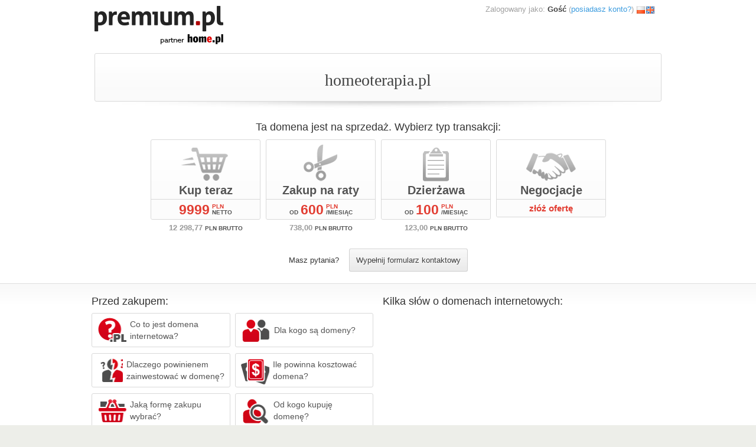

--- FILE ---
content_type: text/html; charset=UTF-8
request_url: https://sklep.premium.pl/homeoterapia.pl
body_size: 11361
content:
<!DOCTYPE html>
 <html>
 <head>
 <meta name="viewport" content="width=device-width, initial-scale=1.0, maximum-scale=1.0" />
 <meta http-equiv="Content-Type" content="text/html; charset=utf-8" />
 <title>Oferta sprzedaży domeny homeoterapia.pl (homeoterapia)</title>
 <link rel="stylesheet" href="https://assets.premium.pl/view-shop1768575996/style/shop/main.css" media="screen,projection,tv,handheld" />
 <link rel="shortcut icon" href="https://assets.premium.pl/view-shop1768575996/img/premium-icon.svg" type="image/x-icon" />
 <script type="text/javascript" src="https://assets.premium.pl/view-shop1768575996/js/jquery.js"></script>
 <script type="text/javascript" src="https://assets.premium.pl/view-shop1768575996/js/jquery-ui.js"></script>
 <script type="text/javascript" src="https://assets.premium.pl/view-shop1768575996/js/lang/pl.js"></script>
 <script type="text/javascript" src="https://assets.premium.pl/view-shop1768575996/js/jquery.multiselect.filter.js"></script>
 <script type="text/javascript" src="https://assets.premium.pl/view-shop1768575996/js/lite.js"></script>
 <script type="text/javascript" src="https://assets.premium.pl/view-shop1768575996/style/shop/main.js"></script>
 <!-- Google Tag Manager -->
 <script>
 (function(w,d,s,l,i){w[l]=w[l]||[];w[l].push({'gtm.start':
 new Date().getTime(),event:'gtm.js'});var f=d.getElementsByTagName(s)[0],
 j=d.createElement(s),dl=l!='dataLayer'?'&l='+l:'';j.async=true;j.src=
 'https://www.googletagmanager.com/gtm.js?id='+i+dl;f.parentNode.insertBefore(j,f);
 })(window,document,'script','dataLayer','GTM-NGCNS83');
 </script>
 <!-- End Google Tag Manager -->
 
 
 <meta name="description" content="Szukasz domeny z zakresu &quot;homeoterapia&quot;? Zapraszamy na ofertę domeny homeoterapia.pl. Jednocześnie proponujemy aż 28 ofert z kategorii leki, medycyna naturalna. Domena posiada ruch, dzięki czemu gwarantuje zainteresowanie internautów. Obecna cena tej domeny, to 9999,00 PLN | Domena homeoterapia.pl jest dostępna w cenie 9999 PLN netto. Istnieje także możliwość zakupu na raty lub dzierżawy domeny z gwarantowaną ceną wykupu. Zapraszam do kontaktu przez przycisk Zapytaj o domenę.  | Oferta sprzedaży domeny homeoterapia.pl - giełda domen premium.pl. Sklep premium.pl to platforma pozwalająca na pozyskanie prestiżowych adresów internetowych. Czytelny podział kategorii, wiele form transakcji i gwarancja przekazania domeny w ciągu 60 minut od zaksięgowania płatności. Nie zastanawiaj się, wybierz nasz sklep i uzupełnij swój biznes o brakujący element sukcesu." />

 
  <script type="text/javascript" src="https://assets.premium.pl/assets1768575996/js/build/premium.shop.lib.min.js"></script>
  <script type="text/javascript" src="https://assets.premium.pl/assets1768575996/js/build/premium.shop.app.min.js"></script>
 
  <script type="text/javascript" src="https://assets.premium.pl/view-shop1768575996/js/shop/auction.js"></script>
  <script type="text/javascript" src="https://assets.premium.pl/view-shop1768575996/js/account-create.js"></script>
  <script type="text/javascript" src="https://assets.premium.pl/view-shop1768575996/js/recaptcha.js"></script>
 
  <link rel="stylesheet" href="https://assets.premium.pl/assets1768575996/css/premium.shop.min.css" media="screen,projection,tv,handheld" />
 
  <link rel="stylesheet" href="https://assets.premium.pl/view-shop1768575996/style/account-create.css" media="screen,projection,tv,handheld" />
  <link rel="stylesheet" href="https://assets.premium.pl/view-shop1768575996/style/jquery-ui.css" media="screen,projection,tv,handheld" />
 
 <meta rel="Canonical" href="https://sklep.premium.pl/homeoterapia.pl" /><meta property="og:title" content="Oferta sprzedaży domeny homeoterapia.pl" /><meta property="og:description" content="Domena homeoterapia.pl jest wystawiona na sprzedaż w serwisie premium.pl. Domena oczekuje na oferty zainteresowanych, zachęcamy do zakupów." /><meta property="og:image" content="https://assets.premium.pl/view-shop1768575996/img/logo.png" /> </head>

 <body id="order">
 <div id="jsData">
  <input type="hidden" name="verifyUrl" value="/recaptcha/verify" data-type="string">
  <input type="hidden" name="isPl" value="1" data-type="bool">
  <input type="hidden" name="viesCountryCode" value="" data-type="string">
  <input type="hidden" name="itemId" value="4249883" data-type="number">
  </div>

<!-- Google Tag Manager (noscript) -->
<noscript>
<iframe src="https://www.googletagmanager.com/ns.html?id=GTM-NGCNS83" height="0" width="0" style="display:none;visibility:hidden"></iframe>
</noscript>
<!-- End Google Tag Manager (noscript) -->
 <div class="intro-description">
 Aby zaznaczyć swoją obecność i zbudować wizerunek w Internecie, trzeba kupić domenę. Potrzebuje jej zarówno duży przedsiębiorca, jak i mały punkt usługowy, instytucja, bloger, sklep internetowy, czy portal informacyjny. Dzięki rejestracji własnej domeny stajesz się widoczny w Sieci. Strona internetowa, którą stworzysz pod wybraną przez siebie nazwą, to Twoja wizytówka, dzięki której dotrzesz do użytkowników. Pamiętaj, że z Internetu korzysta ponad 5 miliardów osób na świecie, w tym prawie 30 milionów Polaków. Jeśli odpowiednio wykorzystasz swój unikalny adres, masz szansę pokazać się milionom!
 </div>

 <div>

  <div id="userpanel" class="lh-initial">
 <div class="left">
 <a href="/">
 <img class="mid" src="https://assets.premium.pl/view-shop1768575996/img/premiumpl-partner-home-50.png">
 </a>
 </div>

 <div class="right">
 Zalogowany jako:
  <strong>Gość</strong>
 (<a href="https://sklep.premium.pl/auth/login.html">posiadasz konto?</a>)
 
 <span class="langselect">
      
 <a href="https://sklep.premium.pl/homeoterapia.pl?_lang=pl" title="Ustaw język Polski"><img
 src="https://assets.premium.pl/view-shop1768575996/style/shop/lang/pl-active.png"
 class="mid" alt="pl" /></a><a href="https://sklep.premium.pl/homeoterapia.pl?_lang=en" title="Ustaw język English"><img
 src="https://assets.premium.pl/view-shop1768575996/style/shop/lang/en-active.png"
 class="mid" alt="en" /></a> </span>
 </div>

 <div class="clear"></div>
 </div>
 
 <div>
  	



<div class="centered px-0">
	<div class="top-bar">
 <h1 id="domain-for-sale" class="my-revert fs-7 fw-revert ff-trebuchet-ms">homeoterapia.pl</h1>
 <div class="clear"></div>
	</div>
	<div class="top-bar-shaddow"></div>

	
	 
 <h3 class="my-revert">
  Ta domena jest na sprzedaż.
   Wybierz typ transakcji:
  </h3>

 <div >
 <div>

  <div class="bottom channels d-flex justify-content-center">
  
 <label class="fw-revert disabled">
 <div>
 <span class="inf">
 <inputdisabled="disabled" class="d-none" value="bid" name="next[action]" type="radio" checked="checked" onclick="CreateAccountModule.nextActionClicked(this)"/>
 <span class="icon icon-1"></span>
 <span class="desc">Aukcja</span>
 </span>

  <span class="prc">
 <strong class="off">niedostępna</strong>
 </span>
  </div>

  </label>
 <label class="fw-revert ">
 <div>
 <span class="inf">
 <input class="d-none" value="buynow" name="next[action]" type="radio" onclick="CreateAccountModule.nextActionClicked(this)" />
 <span class="icon icon-3"></span>
 <span class="desc">Kup teraz</span>
 </span>

   <span class="prc">
 <strong itemprop="price">9999</strong>
 <span class="mont">
 <span class="cur">PLN</span>
 <span class="net">netto</span>
 </span>
 </span>
  </div>

   <div>
 <span class="gross">
 <strong>12 298,77</strong>
 <span class="mont">
 <span class="cur">PLN</span>
 <span class="net">brutto</span>
 </span>
 </span>
 </div>
  </label>
 <label class="fw-revert ">
 <div>
 <span class="inf">
 <input class="d-none" value="instalment" name="next[action]" type="radio" onclick="CreateAccountModule.nextActionClicked(this)" />
 <span class="icon icon-6" style="margin-left:40px"></span>
 <span class="desc">Zakup na raty</span>
 </span>

  <span class="prc">
 <span>od</span>
 <strong>600</strong>
 <span class="mont">
 <span class="cur">PLN</span>
 <span>/miesiąc</span>
 </span>
 </span>
  </div>

  <div>
 <span class="gross">
 <strong>738,00</strong>
 <span class="mont">
 <span class="cur">PLN</span>
 <span class="net">brutto</span>
 </span>
 </span>
 </div>
  </label>
 <label class="fw-revert ">
 <div>
 <span class="inf">
 <input class="d-none" value="leasing" name="next[action]" type="radio" onclick="CreateAccountModule.nextActionClicked(this)" />
 <span class="icon icon-2"></span>
 <span class="desc">Dzierżawa</span>
 </span>

  <span class="prc">
 <span>od</span>
 <strong>100</strong>
 <span class="mont">
 <span class="cur">PLN</span>
 <span>/miesiąc</span>
 </span>
 </span>
  </div>

  <div>
 <span class="gross">
 <strong>123,00</strong>
 <span class="mont">
 <span class="cur">PLN</span>
 <span class="net">brutto</span>
 </span>
 </span>
 </div>
  </label>
 <label class="last fw-revert">
 <div>
 <span class="inf">
 <input class="d-none" value="negotiations" name="next[action]" type="radio" onclick="CreateAccountModule.nextActionClicked(this)" />
 <span class="icon icon-4"></span>
 <span class="desc">Negocjacje</span>
 </span>

  <span class="prc">
 <strong class="offer">złóż ofertę</strong>
 </span>
  </div>
 </label>
	 <div class="clear"></div>
 </div>
 <div class="clear"></div>
 <div class="separator"></div>
 <div id="register" class="d-none">
 <div id="registerForm">

  <h3 class="aleft my-revert lh-initial"><span class="arrow-icon"></span><span class="red">Krok <span id="currentStep">1</span> z <span id="totalSteps">4</span>:</span> <span id="stepDescription">wypełnij formularz.</span></h3>
<div class="container-fluid px-0">
 <div class="me-0">
 <div class="row bg-white">
 <div id="registrationForm" data-form-id="registrationForm" class="col-xs-12 px-5">

 <!-- Step 1 -->
 <div id="step1" class="step-panel">

 <!-- Step 1 header -->
 <div class="row">
 <div class="col-xs-12 text-center">
 <h2 class="fw-normal fs-6 mt-6 mb-3">Czy chcesz założyć konto prywatnie, czy jako firma? </h2>
 <p class="text-danger mt-3">Proszę wybrać prawidłowy typ konta, nie będzie możliwości zmiany typu po jego założeniu. </p>
 </div>
 </div>

 <!-- Step 1 main content -->
 <div class="row my-4 mt-sm-9 mb-sm-7 d-flex flex-column flex-sm-row justify-content-center">

 <!-- Individual account registration card -->
 <div id="individualAccountCard"
 class="register-card col-xs-12 col-sm-6 col-lg-5 mb-5 mb-sm-0">
 <div class="panel panel-info h-100 border-2 mb-0 d-flex align-items-center">
 <div class="panel-front w-100 p-4 cursor-pointer d-flex align-items-center"
 onclick="CreateAccountModule.startRegistration('individual')">
 <div class="panel-inner w-100">
 <div class="panel-heading bg-white border-0">
 <h2
 class="panel-title text-center border-0 fs-5 mb-0 p-0 text-dark-gray">Osoba fizyczna </h2>
 </div>
 <div class="panel-body">
 <div
 class="icon-circle rounded-circle bg-gray d-flex justify-content-center align-items-center mx-auto">
 <i class="glyphicon glyphicon-user text-deep-red fs-11"></i>
 </div>
 </div>
 <div class="panel-footer text-center bg-white border-0">
 <button
 class="btn btn-primary w-100 w-sm-75 py-4 fw-bold">Rejestruj</button>
 </div>
 </div>
 </div>
 <div class="panel-back h-100 bg-gray w-100 p-4 d-none">
 <div class="panel-inner w-100">
 <form id="step1IndividualAccountForm">
 <fieldset>
 <div class="panel-heading">
 <h3 class="mb-0 border-bottom pb-3">
 <div class="row">
 <div class="col-xs-12 d-flex">
 <div class="col-auto d-flex align-items-end">
 <span class="fs-3 fw-normal">Dane konta</span>
 </div>
 <div class="col-auto d-flex ms-auto align-items-end">
 <span class="fs-1 text-uppercase">Osoba fizyczna</span>
 </div>
 </div>
 </div>
 </h3>
 </div>
 <div class="panel-body">
 <div class="form-group mb-5">
 <input type="text" class="form-control input-md w-100 px-3"
 id="individualLogin" name="login" placeholder="Login"
 minlength="2"
 maxlength="16"
 oninput="CreateAccountModule.removeInputErrors(this)">
 <span class="help-block d-none mt-2 mb-0"></span>
 </div>
 <div class="form-group mb-5">
 <input type="text" class="form-control input-md w-100 px-3"
 id="individualEmail" name="email" placeholder="Email"
 oninput="CreateAccountModule.removeInputErrors(this)">
 <span class="help-block d-none mt-2 mb-0"></span>
 </div>
 <div class="form-group mb-0">
 <select id="individualCountry" name="country"
 class="form-control input-md w-100"
 oninput="CreateAccountModule.removeInputErrors(this)"
 onchange="CreateAccountModule.countryChanged(this)">
  <option value="AF" >
 AFGHANISTAN </option>
  <option value="AL" >
 ALBANIA </option>
  <option value="DZ" >
 ALGERIA </option>
  <option value="AS" >
 AMERICAN SAMOA </option>
  <option value="AD" >
 ANDORRA </option>
  <option value="AO" >
 ANGOLA </option>
  <option value="AI" >
 ANGUILLA </option>
  <option value="AQ" >
 ANTARCTICA </option>
  <option value="AG" >
 ANTIGUA AND BARBUDA </option>
  <option value="AR" >
 ARGENTINA </option>
  <option value="AM" >
 ARMENIA </option>
  <option value="AW" >
 ARUBA </option>
  <option value="AU" >
 AUSTRALIA </option>
  <option value="AT" >
 AUSTRIA </option>
  <option value="AZ" >
 AZERBAIJAN </option>
  <option value="BS" >
 BAHAMAS </option>
  <option value="BH" >
 BAHRAIN </option>
  <option value="BD" >
 BANGLADESH </option>
  <option value="BB" >
 BARBADOS </option>
  <option value="BY" >
 BELARUS </option>
  <option value="BE" >
 BELGIUM </option>
  <option value="BZ" >
 BELIZE </option>
  <option value="BJ" >
 BENIN </option>
  <option value="BM" >
 BERMUDA </option>
  <option value="BT" >
 BHUTAN </option>
  <option value="BO" >
 BOLIVIA </option>
  <option value="BA" >
 BOSNIA AND HERZEGOVINA </option>
  <option value="BW" >
 BOTSWANA </option>
  <option value="BV" >
 BOUVET ISLAND </option>
  <option value="BR" >
 BRAZIL </option>
  <option value="IO" >
 BRITISH INDIAN OCEAN TERRITORY </option>
  <option value="BN" >
 BRUNEI DARUSSALAM </option>
  <option value="BG" >
 BULGARIA </option>
  <option value="BF" >
 BURKINA FASO </option>
  <option value="BI" >
 BURUNDI </option>
  <option value="KH" >
 CAMBODIA </option>
  <option value="CM" >
 CAMEROON </option>
  <option value="CA" >
 CANADA </option>
  <option value="IC" >
 CANARY ISLANDS </option>
  <option value="CV" >
 CAPE VERDE </option>
  <option value="KY" >
 CAYMAN ISLANDS </option>
  <option value="CF" >
 CENTRAL AFRICAN REPUBLIC </option>
  <option value="TD" >
 CHAD </option>
  <option value="CL" >
 CHILE </option>
  <option value="CN" >
 CHINA </option>
  <option value="CX" >
 CHRISTMAS ISLAND </option>
  <option value="CC" >
 COCOS (KEELING) ISLANDS </option>
  <option value="CO" >
 COLOMBIA </option>
  <option value="KM" >
 COMOROS </option>
  <option value="CG" >
 CONGO </option>
  <option value="CD" >
 CONGO, THE DEMOCRATIC REPUBLIC OF THE </option>
  <option value="CK" >
 COOK ISLANDS </option>
  <option value="CR" >
 COSTA RICA </option>
  <option value="CI" >
 COTE D'IVOIRE </option>
  <option value="HR" >
 CROATIA </option>
  <option value="CU" >
 CUBA </option>
  <option value="CY" >
 CYPRUS </option>
  <option value="CZ" >
 CZECHIA </option>
  <option value="DK" >
 DENMARK </option>
  <option value="DJ" >
 DJIBOUTI </option>
  <option value="DM" >
 DOMINICA </option>
  <option value="DO" >
 DOMINICAN REPUBLIC </option>
  <option value="EC" >
 ECUADOR </option>
  <option value="EG" >
 EGYPT </option>
  <option value="SV" >
 EL SALVADOR </option>
  <option value="GQ" >
 EQUATORIAL GUINEA </option>
  <option value="ER" >
 ERITREA </option>
  <option value="EE" >
 ESTONIA </option>
  <option value="ET" >
 ETHIOPIA </option>
  <option value="FK" >
 FALKLAND ISLANDS (MALVINAS) </option>
  <option value="FO" >
 FAROE ISLANDS </option>
  <option value="FJ" >
 FIJI </option>
  <option value="FI" >
 FINLAND </option>
  <option value="FR" >
 FRANCE </option>
  <option value="GF" >
 FRENCH GUIANA </option>
  <option value="PF" >
 FRENCH POLYNESIA </option>
  <option value="TF" >
 FRENCH SOUTHERN TERRITORIES </option>
  <option value="GA" >
 GABON </option>
  <option value="GM" >
 GAMBIA </option>
  <option value="GE" >
 GEORGIA </option>
  <option value="DE" >
 GERMANY </option>
  <option value="GH" >
 GHANA </option>
  <option value="GI" >
 GIBRALTAR </option>
  <option value="GR" >
 GREECE </option>
  <option value="GL" >
 GREENLAND </option>
  <option value="GD" >
 GRENADA </option>
  <option value="GP" >
 GUADELOUPE </option>
  <option value="GU" >
 GUAM </option>
  <option value="GT" >
 GUATEMALA </option>
  <option value="GN" >
 GUINEA </option>
  <option value="GW" >
 GUINEA-BISSAU </option>
  <option value="GK" >
 GUERNSEY </option>
  <option value="GY" >
 GUYANA </option>
  <option value="HT" >
 HAITI </option>
  <option value="HM" >
 HEARD ISLAND AND MCDONALD ISLANDS </option>
  <option value="VA" >
 HOLY SEE (VATICAN CITY STATE) </option>
  <option value="HN" >
 HONDURAS </option>
  <option value="HK" >
 HONG KONG </option>
  <option value="HU" >
 HUNGARY </option>
  <option value="IS" >
 ICELAND </option>
  <option value="IN" >
 INDIA </option>
  <option value="ID" >
 INDONESIA </option>
  <option value="IR" >
 IRAN </option>
  <option value="IQ" >
 IRAQ </option>
  <option value="IE" >
 IRELAND </option>
  <option value="IL" >
 ISRAEL </option>
  <option value="IT" >
 ITALY </option>
  <option value="JM" >
 JAMAICA </option>
  <option value="JP" >
 JAPAN </option>
  <option value="JE" >
 JERSEY </option>
  <option value="JO" >
 JORDAN </option>
  <option value="KZ" >
 KAZAKHSTAN </option>
  <option value="KE" >
 KENYA </option>
  <option value="KI" >
 KIRIBATI </option>
  <option value="KP" >
 KOREA, DEMOCRATIC PEOPLE'S REPUBLIC OF </option>
  <option value="KR" >
 KOREA, REPUBLIC OF </option>
  <option value="KW" >
 KUWAIT </option>
  <option value="KG" >
 KYRGYZSTAN </option>
  <option value="LA" >
 LAO PEOPLE'S DEMOCRATIC REPUBLIC </option>
  <option value="LV" >
 LATVIA </option>
  <option value="LB" >
 LEBANON </option>
  <option value="LS" >
 LESOTHO </option>
  <option value="LR" >
 LIBERIA </option>
  <option value="LY" >
 LIBYAN ARAB JAMAHIRIYA </option>
  <option value="LI" >
 LIECHTENSTEIN </option>
  <option value="LT" >
 LITHUANIA </option>
  <option value="LU" >
 LUXEMBURG </option>
  <option value="MO" >
 MACAO </option>
  <option value="MG" >
 MADAGASCAR </option>
  <option value="MW" >
 MALAWI </option>
  <option value="MY" >
 MALAYSIA </option>
  <option value="MV" >
 MALDIVES </option>
  <option value="ML" >
 MALI </option>
  <option value="MT" >
 MALTA </option>
  <option value="MH" >
 MARSHALL ISLANDS </option>
  <option value="MQ" >
 MARTINIQUE </option>
  <option value="MR" >
 MAURITANIA </option>
  <option value="MU" >
 MAURITIUS </option>
  <option value="YT" >
 MAYOTTE </option>
  <option value="MX" >
 MEXICO </option>
  <option value="FM" >
 MICRONESIA </option>
  <option value="MD" >
 MOLDOVA </option>
  <option value="MC" >
 MONACO </option>
  <option value="MN" >
 MONGOLIA </option>
  <option value="ME" >
 MONTENEGRO </option>
  <option value="MS" >
 MONTSERRAT </option>
  <option value="MA" >
 MOROCCO </option>
  <option value="MZ" >
 MOZAMBIQUE </option>
  <option value="MM" >
 MYANMAR </option>
  <option value="NA" >
 NAMIBIA </option>
  <option value="NR" >
 NAURU </option>
  <option value="NP" >
 NEPAL </option>
  <option value="NL" >
 NETHERLANDS </option>
  <option value="AN" >
 NETHERLANDS ANTILLES </option>
  <option value="NC" >
 NEW CALEDONIA </option>
  <option value="NZ" >
 NEW ZEALAND </option>
  <option value="NI" >
 NICARAGUA </option>
  <option value="NE" >
 NIGER </option>
  <option value="NG" >
 NIGERIA </option>
  <option value="NU" >
 NIUE </option>
  <option value="NF" >
 NORFOLK ISLAND </option>
  <option value="MP" >
 NORTHERN MARIANA ISLANDS </option>
  <option value="MK" >
 NORTH MACEDONIA </option>
  <option value="NO" >
 NORWAY </option>
  <option value="OM" >
 OMAN </option>
  <option value="PK" >
 PAKISTAN </option>
  <option value="PW" >
 PALAU </option>
  <option value="PS" >
 PALESTINIAN TERRITORY </option>
  <option value="PA" >
 PANAMA </option>
  <option value="PG" >
 PAPUA NEW GUINEA </option>
  <option value="PY" >
 PARAGUAY </option>
  <option value="PE" >
 PERU </option>
  <option value="PH" >
 PHILIPPINES </option>
  <option value="PN" >
 PITCAIRN </option>
  <option value="PL"  selected="yes"
 >
 POLSKA </option>
  <option value="PT" >
 PORTUGAL </option>
  <option value="PR" >
 PUERTO RICO </option>
  <option value="QA" >
 QATAR </option>
  <option value="RE" >
 REUNION </option>
  <option value="RO" >
 ROMANIA </option>
  <option value="RU" >
 RUSSIA </option>
  <option value="RW" >
 RWANDA </option>
  <option value="SH" >
 SAINT HELENA </option>
  <option value="KN" >
 SAINT KITTS AND NEVIS </option>
  <option value="LC" >
 SAINT LUCIA </option>
  <option value="PM" >
 SAINT PIERRE AND MIQUELON </option>
  <option value="VC" >
 SAINT VINCENT AND THE GRENADINES </option>
  <option value="WS" >
 SAMOA </option>
  <option value="SM" >
 SAN MARINO </option>
  <option value="ST" >
 SAO TOME AND PRINCIPE </option>
  <option value="SA" >
 SAUDI ARABIA </option>
  <option value="CS" >
 SERBIA </option>
  <option value="SN" >
 SENEGAL </option>
  <option value="SC" >
 SEYCHELLES </option>
  <option value="SL" >
 SIERRA LEONE </option>
  <option value="SG" >
 SINGAPORE </option>
  <option value="SK" >
 SLOVAKIA </option>
  <option value="SI" >
 SLOVENIA </option>
  <option value="SB" >
 SOLOMON ISLANDS </option>
  <option value="SO" >
 SOMALIA </option>
  <option value="ZA" >
 SOUTH AFRICA </option>
  <option value="GS" >
 SOUTH GEORGIA AND THE SOUTH SANDWICH ISLANDS </option>
  <option value="ES" >
 SPAIN </option>
  <option value="LK" >
 SRI LANKA </option>
  <option value="SD" >
 SUDAN </option>
  <option value="SR" >
 SURINAME </option>
  <option value="SJ" >
 SVALBARD AND JAN MAYEN </option>
  <option value="SZ" >
 SWAZILAND </option>
  <option value="SE" >
 SWEDEN </option>
  <option value="CH" >
 SWITZERLAND </option>
  <option value="SY" >
 SYRIA </option>
  <option value="TW" >
 TAIWAN </option>
  <option value="TJ" >
 TAJIKISTAN </option>
  <option value="TZ" >
 TANZANIA </option>
  <option value="TH" >
 THAILAND </option>
  <option value="TL" >
 TIMOR-LESTE </option>
  <option value="TG" >
 TOGO </option>
  <option value="TK" >
 TOKELAU </option>
  <option value="TO" >
 TONGA </option>
  <option value="TT" >
 TRINIDAD AND TOBAGO </option>
  <option value="TN" >
 TUNISIA </option>
  <option value="TR" >
 TURKEY </option>
  <option value="TM" >
 TURKMENISTAN </option>
  <option value="TC" >
 TURKS AND CAICOS ISLANDS </option>
  <option value="TV" >
 TUVALU </option>
  <option value="UG" >
 UGANDA </option>
  <option value="UA" >
 UKRAINE </option>
  <option value="AE" >
 UNITED ARAB EMIRATES </option>
  <option value="GB" >
 UNITED KINGDOM </option>
  <option value="US" >
 UNITED STATES OF AMERICA </option>
  <option value="UM" >
 UNITED STATES MINOR OUTLYING ISLANDS </option>
  <option value="UY" >
 URUGUAY </option>
  <option value="UZ" >
 UZBEKISTAN </option>
  <option value="VU" >
 VANUATU </option>
  <option value="VE" >
 VENEZUELA </option>
  <option value="VN" >
 VIET NAM </option>
  <option value="VG" >
 VIRGIN ISLANDS, BRITISH </option>
  <option value="VI" >
 VIRGIN ISLANDS, U.S. </option>
  <option value="WF" >
 WALLIS AND FUTUNA </option>
  <option value="EH" >
 WESTERN SAHARA </option>
  <option value="YE" >
 YEMEN </option>
  <option value="ZM" >
 ZAMBIA </option>
  <option value="ZW" >
 ZIMBABWE </option>
  </select>
 <span class="help-block d-none mt-2 mb-0"></span>
 </div>
 </div>
 <div class="panel-footer bg-gray text-center border-0">
 <input class="btn btn-primary w-100 w-sm-75 py-4 fw-bold" type="submit" value="Dalej" onclick="event.preventDefault(); CreateAccountModule.proceedToStep(2);">
 </div>
 </fieldset>
 </form>
 </div>
 </div>
 </div>
 </div>

 <!-- Company account registration card -->
 <div id="companyAccountCard" class="register-card col-xs-12 col-sm-6 col-lg-5 mt-0">
 <div class="panel panel-info h-100 border-2 mb-0 d-flex align-items-center">
 <div class="panel-front w-100 p-4 cursor-pointer d-flex align-items-center"
 onclick="CreateAccountModule.startRegistration('company')">
 <div class="panel-inner w-100">
 <div class="panel-heading bg-white border-0">
 <h2
 class="panel-title text-center border-0 fs-5 mb-0 p-0 text-dark-gray">
 Firma</h2>
 </div>
 <div class="panel-body">
 <div
 class="icon-circle rounded-circle bg-gray d-flex justify-content-center align-items-center mx-auto">
 <i class="glyphicon glyphicon-briefcase text-deep-red fs-11"></i>
 </div>
 </div>
 <div class="panel-footer text-center bg-white border-0">
 <button
 class="btn btn-primary w-100 w-sm-75 py-4 fw-bold">Rejestruj</button>
 </div>
 </div>
 </div>
 <div class="panel-back h-100 bg-gray w-100 p-4 d-none">
 <div class="panel-inner w-100">
 <form id="step1CompanyAccountForm">
 <fieldset>
 <div class="panel-heading">
 <h3 class="mb-0 border-bottom pb-3">
 <div class="row">
 <div class="col-xs-12 d-flex">
 <div class="col-auto d-flex align-items-end">
 <span class="fs-3 fw-normal">Dane konta</span>
 </div>
 <div class="col-auto d-flex ms-auto align-items-end">
 <span class="fs-1 text-uppercase">Firma</span>
 </div>
 </div>
 </div>
 </h3>
 </div>
 <div class="panel-body">
 <div class="form-group mb-5">
 <input type="text" class="form-control input-md w-100 px-3"
 id="companyLogin" name="login" placeholder="Login"
 minlength="2"
 maxlength="16"
 oninput="CreateAccountModule.removeInputErrors(this)">
 <span class="help-block d-none mt-2 mb-0"></span>
 </div>
 <div class="form-group mb-5">
 <input type="text" class="form-control input-md w-100 px-3"
 id="companyEmail" name="email" placeholder="Email"
 oninput="CreateAccountModule.removeInputErrors(this)">
 <span class="help-block d-none mt-2 mb-0"></span>
 </div>
 <div class="form-group mb-5">
 <input type="text" class="form-control input-md w-100 px-3"
 id="taxId" name="tax_id"
 placeholder="NIP"
 oninput="CreateAccountModule.removeInputErrors(this)">
 <span class="help-block d-none mt-2 mb-0"></span>
 </div>
 <div class="form-group mb-0">
 <select id="companyCountry" name="country"
 class="form-control input-md w-100"
 oninput="CreateAccountModule.removeInputErrors(this)"
 onchange="CreateAccountModule.countryChanged(this)">
  <option value="AF"  data-vies-country-code="" >
 AFGHANISTAN </option>
  <option value="AL"  data-vies-country-code="" >
 ALBANIA </option>
  <option value="DZ"  data-vies-country-code="" >
 ALGERIA </option>
  <option value="AS"  data-vies-country-code="" >
 AMERICAN SAMOA </option>
  <option value="AD"  data-vies-country-code="" >
 ANDORRA </option>
  <option value="AO"  data-vies-country-code="" >
 ANGOLA </option>
  <option value="AI"  data-vies-country-code="" >
 ANGUILLA </option>
  <option value="AQ"  data-vies-country-code="" >
 ANTARCTICA </option>
  <option value="AG"  data-vies-country-code="" >
 ANTIGUA AND BARBUDA </option>
  <option value="AR"  data-vies-country-code="" >
 ARGENTINA </option>
  <option value="AM"  data-vies-country-code="" >
 ARMENIA </option>
  <option value="AW"  data-vies-country-code="" >
 ARUBA </option>
  <option value="AU"  data-vies-country-code="" >
 AUSTRALIA </option>
  <option value="AT"  data-vies-country-code="AT" >
 AUSTRIA </option>
  <option value="AZ"  data-vies-country-code="" >
 AZERBAIJAN </option>
  <option value="BS"  data-vies-country-code="" >
 BAHAMAS </option>
  <option value="BH"  data-vies-country-code="" >
 BAHRAIN </option>
  <option value="BD"  data-vies-country-code="" >
 BANGLADESH </option>
  <option value="BB"  data-vies-country-code="" >
 BARBADOS </option>
  <option value="BY"  data-vies-country-code="" >
 BELARUS </option>
  <option value="BE"  data-vies-country-code="BE" >
 BELGIUM </option>
  <option value="BZ"  data-vies-country-code="" >
 BELIZE </option>
  <option value="BJ"  data-vies-country-code="" >
 BENIN </option>
  <option value="BM"  data-vies-country-code="" >
 BERMUDA </option>
  <option value="BT"  data-vies-country-code="" >
 BHUTAN </option>
  <option value="BO"  data-vies-country-code="" >
 BOLIVIA </option>
  <option value="BA"  data-vies-country-code="" >
 BOSNIA AND HERZEGOVINA </option>
  <option value="BW"  data-vies-country-code="" >
 BOTSWANA </option>
  <option value="BV"  data-vies-country-code="" >
 BOUVET ISLAND </option>
  <option value="BR"  data-vies-country-code="" >
 BRAZIL </option>
  <option value="IO"  data-vies-country-code="" >
 BRITISH INDIAN OCEAN TERRITORY </option>
  <option value="BN"  data-vies-country-code="" >
 BRUNEI DARUSSALAM </option>
  <option value="BG"  data-vies-country-code="BG" >
 BULGARIA </option>
  <option value="BF"  data-vies-country-code="" >
 BURKINA FASO </option>
  <option value="BI"  data-vies-country-code="" >
 BURUNDI </option>
  <option value="KH"  data-vies-country-code="" >
 CAMBODIA </option>
  <option value="CM"  data-vies-country-code="" >
 CAMEROON </option>
  <option value="CA"  data-vies-country-code="" >
 CANADA </option>
  <option value="IC"  data-vies-country-code="" >
 CANARY ISLANDS </option>
  <option value="CV"  data-vies-country-code="" >
 CAPE VERDE </option>
  <option value="KY"  data-vies-country-code="" >
 CAYMAN ISLANDS </option>
  <option value="CF"  data-vies-country-code="" >
 CENTRAL AFRICAN REPUBLIC </option>
  <option value="TD"  data-vies-country-code="" >
 CHAD </option>
  <option value="CL"  data-vies-country-code="" >
 CHILE </option>
  <option value="CN"  data-vies-country-code="" >
 CHINA </option>
  <option value="CX"  data-vies-country-code="" >
 CHRISTMAS ISLAND </option>
  <option value="CC"  data-vies-country-code="" >
 COCOS (KEELING) ISLANDS </option>
  <option value="CO"  data-vies-country-code="" >
 COLOMBIA </option>
  <option value="KM"  data-vies-country-code="" >
 COMOROS </option>
  <option value="CG"  data-vies-country-code="" >
 CONGO </option>
  <option value="CD"  data-vies-country-code="" >
 CONGO, THE DEMOCRATIC REPUBLIC OF THE </option>
  <option value="CK"  data-vies-country-code="" >
 COOK ISLANDS </option>
  <option value="CR"  data-vies-country-code="" >
 COSTA RICA </option>
  <option value="CI"  data-vies-country-code="" >
 COTE D'IVOIRE </option>
  <option value="HR"  data-vies-country-code="HR" >
 CROATIA </option>
  <option value="CU"  data-vies-country-code="" >
 CUBA </option>
  <option value="CY"  data-vies-country-code="CY" >
 CYPRUS </option>
  <option value="CZ"  data-vies-country-code="CZ" >
 CZECHIA </option>
  <option value="DK"  data-vies-country-code="DK" >
 DENMARK </option>
  <option value="DJ"  data-vies-country-code="" >
 DJIBOUTI </option>
  <option value="DM"  data-vies-country-code="" >
 DOMINICA </option>
  <option value="DO"  data-vies-country-code="" >
 DOMINICAN REPUBLIC </option>
  <option value="EC"  data-vies-country-code="" >
 ECUADOR </option>
  <option value="EG"  data-vies-country-code="" >
 EGYPT </option>
  <option value="SV"  data-vies-country-code="" >
 EL SALVADOR </option>
  <option value="GQ"  data-vies-country-code="" >
 EQUATORIAL GUINEA </option>
  <option value="ER"  data-vies-country-code="" >
 ERITREA </option>
  <option value="EE"  data-vies-country-code="EE" >
 ESTONIA </option>
  <option value="ET"  data-vies-country-code="" >
 ETHIOPIA </option>
  <option value="FK"  data-vies-country-code="" >
 FALKLAND ISLANDS (MALVINAS) </option>
  <option value="FO"  data-vies-country-code="" >
 FAROE ISLANDS </option>
  <option value="FJ"  data-vies-country-code="" >
 FIJI </option>
  <option value="FI"  data-vies-country-code="FI" >
 FINLAND </option>
  <option value="FR"  data-vies-country-code="FR" >
 FRANCE </option>
  <option value="GF"  data-vies-country-code="" >
 FRENCH GUIANA </option>
  <option value="PF"  data-vies-country-code="" >
 FRENCH POLYNESIA </option>
  <option value="TF"  data-vies-country-code="" >
 FRENCH SOUTHERN TERRITORIES </option>
  <option value="GA"  data-vies-country-code="" >
 GABON </option>
  <option value="GM"  data-vies-country-code="" >
 GAMBIA </option>
  <option value="GE"  data-vies-country-code="" >
 GEORGIA </option>
  <option value="DE"  data-vies-country-code="DE" >
 GERMANY </option>
  <option value="GH"  data-vies-country-code="" >
 GHANA </option>
  <option value="GI"  data-vies-country-code="" >
 GIBRALTAR </option>
  <option value="GR"  data-vies-country-code="EL" >
 GREECE </option>
  <option value="GL"  data-vies-country-code="" >
 GREENLAND </option>
  <option value="GD"  data-vies-country-code="" >
 GRENADA </option>
  <option value="GP"  data-vies-country-code="" >
 GUADELOUPE </option>
  <option value="GU"  data-vies-country-code="" >
 GUAM </option>
  <option value="GT"  data-vies-country-code="" >
 GUATEMALA </option>
  <option value="GN"  data-vies-country-code="" >
 GUINEA </option>
  <option value="GW"  data-vies-country-code="" >
 GUINEA-BISSAU </option>
  <option value="GK"  data-vies-country-code="" >
 GUERNSEY </option>
  <option value="GY"  data-vies-country-code="" >
 GUYANA </option>
  <option value="HT"  data-vies-country-code="" >
 HAITI </option>
  <option value="HM"  data-vies-country-code="" >
 HEARD ISLAND AND MCDONALD ISLANDS </option>
  <option value="VA"  data-vies-country-code="" >
 HOLY SEE (VATICAN CITY STATE) </option>
  <option value="HN"  data-vies-country-code="" >
 HONDURAS </option>
  <option value="HK"  data-vies-country-code="" >
 HONG KONG </option>
  <option value="HU"  data-vies-country-code="HU" >
 HUNGARY </option>
  <option value="IS"  data-vies-country-code="" >
 ICELAND </option>
  <option value="IN"  data-vies-country-code="" >
 INDIA </option>
  <option value="ID"  data-vies-country-code="" >
 INDONESIA </option>
  <option value="IR"  data-vies-country-code="" >
 IRAN </option>
  <option value="IQ"  data-vies-country-code="" >
 IRAQ </option>
  <option value="IE"  data-vies-country-code="IE" >
 IRELAND </option>
  <option value="IL"  data-vies-country-code="" >
 ISRAEL </option>
  <option value="IT"  data-vies-country-code="IT" >
 ITALY </option>
  <option value="JM"  data-vies-country-code="" >
 JAMAICA </option>
  <option value="JP"  data-vies-country-code="" >
 JAPAN </option>
  <option value="JE"  data-vies-country-code="" >
 JERSEY </option>
  <option value="JO"  data-vies-country-code="" >
 JORDAN </option>
  <option value="KZ"  data-vies-country-code="" >
 KAZAKHSTAN </option>
  <option value="KE"  data-vies-country-code="" >
 KENYA </option>
  <option value="KI"  data-vies-country-code="" >
 KIRIBATI </option>
  <option value="KP"  data-vies-country-code="" >
 KOREA, DEMOCRATIC PEOPLE'S REPUBLIC OF </option>
  <option value="KR"  data-vies-country-code="" >
 KOREA, REPUBLIC OF </option>
  <option value="KW"  data-vies-country-code="" >
 KUWAIT </option>
  <option value="KG"  data-vies-country-code="" >
 KYRGYZSTAN </option>
  <option value="LA"  data-vies-country-code="" >
 LAO PEOPLE'S DEMOCRATIC REPUBLIC </option>
  <option value="LV"  data-vies-country-code="LV" >
 LATVIA </option>
  <option value="LB"  data-vies-country-code="" >
 LEBANON </option>
  <option value="LS"  data-vies-country-code="" >
 LESOTHO </option>
  <option value="LR"  data-vies-country-code="" >
 LIBERIA </option>
  <option value="LY"  data-vies-country-code="" >
 LIBYAN ARAB JAMAHIRIYA </option>
  <option value="LI"  data-vies-country-code="" >
 LIECHTENSTEIN </option>
  <option value="LT"  data-vies-country-code="LT" >
 LITHUANIA </option>
  <option value="LU"  data-vies-country-code="LU" >
 LUXEMBURG </option>
  <option value="MO"  data-vies-country-code="" >
 MACAO </option>
  <option value="MG"  data-vies-country-code="" >
 MADAGASCAR </option>
  <option value="MW"  data-vies-country-code="" >
 MALAWI </option>
  <option value="MY"  data-vies-country-code="" >
 MALAYSIA </option>
  <option value="MV"  data-vies-country-code="" >
 MALDIVES </option>
  <option value="ML"  data-vies-country-code="" >
 MALI </option>
  <option value="MT"  data-vies-country-code="MT" >
 MALTA </option>
  <option value="MH"  data-vies-country-code="" >
 MARSHALL ISLANDS </option>
  <option value="MQ"  data-vies-country-code="" >
 MARTINIQUE </option>
  <option value="MR"  data-vies-country-code="" >
 MAURITANIA </option>
  <option value="MU"  data-vies-country-code="" >
 MAURITIUS </option>
  <option value="YT"  data-vies-country-code="" >
 MAYOTTE </option>
  <option value="MX"  data-vies-country-code="" >
 MEXICO </option>
  <option value="FM"  data-vies-country-code="" >
 MICRONESIA </option>
  <option value="MD"  data-vies-country-code="" >
 MOLDOVA </option>
  <option value="MC"  data-vies-country-code="" >
 MONACO </option>
  <option value="MN"  data-vies-country-code="" >
 MONGOLIA </option>
  <option value="ME"  data-vies-country-code="" >
 MONTENEGRO </option>
  <option value="MS"  data-vies-country-code="" >
 MONTSERRAT </option>
  <option value="MA"  data-vies-country-code="" >
 MOROCCO </option>
  <option value="MZ"  data-vies-country-code="" >
 MOZAMBIQUE </option>
  <option value="MM"  data-vies-country-code="" >
 MYANMAR </option>
  <option value="NA"  data-vies-country-code="" >
 NAMIBIA </option>
  <option value="NR"  data-vies-country-code="" >
 NAURU </option>
  <option value="NP"  data-vies-country-code="" >
 NEPAL </option>
  <option value="NL"  data-vies-country-code="NL" >
 NETHERLANDS </option>
  <option value="AN"  data-vies-country-code="" >
 NETHERLANDS ANTILLES </option>
  <option value="NC"  data-vies-country-code="" >
 NEW CALEDONIA </option>
  <option value="NZ"  data-vies-country-code="" >
 NEW ZEALAND </option>
  <option value="NI"  data-vies-country-code="" >
 NICARAGUA </option>
  <option value="NE"  data-vies-country-code="" >
 NIGER </option>
  <option value="NG"  data-vies-country-code="" >
 NIGERIA </option>
  <option value="NU"  data-vies-country-code="" >
 NIUE </option>
  <option value="NF"  data-vies-country-code="" >
 NORFOLK ISLAND </option>
  <option value="MP"  data-vies-country-code="" >
 NORTHERN MARIANA ISLANDS </option>
  <option value="MK"  data-vies-country-code="" >
 NORTH MACEDONIA </option>
  <option value="NO"  data-vies-country-code="" >
 NORWAY </option>
  <option value="OM"  data-vies-country-code="" >
 OMAN </option>
  <option value="PK"  data-vies-country-code="" >
 PAKISTAN </option>
  <option value="PW"  data-vies-country-code="" >
 PALAU </option>
  <option value="PS"  data-vies-country-code="" >
 PALESTINIAN TERRITORY </option>
  <option value="PA"  data-vies-country-code="" >
 PANAMA </option>
  <option value="PG"  data-vies-country-code="" >
 PAPUA NEW GUINEA </option>
  <option value="PY"  data-vies-country-code="" >
 PARAGUAY </option>
  <option value="PE"  data-vies-country-code="" >
 PERU </option>
  <option value="PH"  data-vies-country-code="" >
 PHILIPPINES </option>
  <option value="PN"  data-vies-country-code="" >
 PITCAIRN </option>
  <option value="PL"  selected="yes"
  data-vies-country-code="PL" >
 POLSKA </option>
  <option value="PT"  data-vies-country-code="PT" >
 PORTUGAL </option>
  <option value="PR"  data-vies-country-code="" >
 PUERTO RICO </option>
  <option value="QA"  data-vies-country-code="" >
 QATAR </option>
  <option value="RE"  data-vies-country-code="" >
 REUNION </option>
  <option value="RO"  data-vies-country-code="RO" >
 ROMANIA </option>
  <option value="RU"  data-vies-country-code="" >
 RUSSIA </option>
  <option value="RW"  data-vies-country-code="" >
 RWANDA </option>
  <option value="SH"  data-vies-country-code="" >
 SAINT HELENA </option>
  <option value="KN"  data-vies-country-code="" >
 SAINT KITTS AND NEVIS </option>
  <option value="LC"  data-vies-country-code="" >
 SAINT LUCIA </option>
  <option value="PM"  data-vies-country-code="" >
 SAINT PIERRE AND MIQUELON </option>
  <option value="VC"  data-vies-country-code="" >
 SAINT VINCENT AND THE GRENADINES </option>
  <option value="WS"  data-vies-country-code="" >
 SAMOA </option>
  <option value="SM"  data-vies-country-code="" >
 SAN MARINO </option>
  <option value="ST"  data-vies-country-code="" >
 SAO TOME AND PRINCIPE </option>
  <option value="SA"  data-vies-country-code="" >
 SAUDI ARABIA </option>
  <option value="CS"  data-vies-country-code="" >
 SERBIA </option>
  <option value="SN"  data-vies-country-code="" >
 SENEGAL </option>
  <option value="SC"  data-vies-country-code="" >
 SEYCHELLES </option>
  <option value="SL"  data-vies-country-code="" >
 SIERRA LEONE </option>
  <option value="SG"  data-vies-country-code="" >
 SINGAPORE </option>
  <option value="SK"  data-vies-country-code="SK" >
 SLOVAKIA </option>
  <option value="SI"  data-vies-country-code="SI" >
 SLOVENIA </option>
  <option value="SB"  data-vies-country-code="" >
 SOLOMON ISLANDS </option>
  <option value="SO"  data-vies-country-code="" >
 SOMALIA </option>
  <option value="ZA"  data-vies-country-code="" >
 SOUTH AFRICA </option>
  <option value="GS"  data-vies-country-code="" >
 SOUTH GEORGIA AND THE SOUTH SANDWICH ISLANDS </option>
  <option value="ES"  data-vies-country-code="ES" >
 SPAIN </option>
  <option value="LK"  data-vies-country-code="" >
 SRI LANKA </option>
  <option value="SD"  data-vies-country-code="" >
 SUDAN </option>
  <option value="SR"  data-vies-country-code="" >
 SURINAME </option>
  <option value="SJ"  data-vies-country-code="" >
 SVALBARD AND JAN MAYEN </option>
  <option value="SZ"  data-vies-country-code="" >
 SWAZILAND </option>
  <option value="SE"  data-vies-country-code="SE" >
 SWEDEN </option>
  <option value="CH"  data-vies-country-code="" >
 SWITZERLAND </option>
  <option value="SY"  data-vies-country-code="" >
 SYRIA </option>
  <option value="TW"  data-vies-country-code="" >
 TAIWAN </option>
  <option value="TJ"  data-vies-country-code="" >
 TAJIKISTAN </option>
  <option value="TZ"  data-vies-country-code="" >
 TANZANIA </option>
  <option value="TH"  data-vies-country-code="" >
 THAILAND </option>
  <option value="TL"  data-vies-country-code="" >
 TIMOR-LESTE </option>
  <option value="TG"  data-vies-country-code="" >
 TOGO </option>
  <option value="TK"  data-vies-country-code="" >
 TOKELAU </option>
  <option value="TO"  data-vies-country-code="" >
 TONGA </option>
  <option value="TT"  data-vies-country-code="" >
 TRINIDAD AND TOBAGO </option>
  <option value="TN"  data-vies-country-code="" >
 TUNISIA </option>
  <option value="TR"  data-vies-country-code="" >
 TURKEY </option>
  <option value="TM"  data-vies-country-code="" >
 TURKMENISTAN </option>
  <option value="TC"  data-vies-country-code="" >
 TURKS AND CAICOS ISLANDS </option>
  <option value="TV"  data-vies-country-code="" >
 TUVALU </option>
  <option value="UG"  data-vies-country-code="" >
 UGANDA </option>
  <option value="UA"  data-vies-country-code="" >
 UKRAINE </option>
  <option value="AE"  data-vies-country-code="" >
 UNITED ARAB EMIRATES </option>
  <option value="GB"  data-vies-country-code="" >
 UNITED KINGDOM </option>
  <option value="US"  data-vies-country-code="" >
 UNITED STATES OF AMERICA </option>
  <option value="UM"  data-vies-country-code="" >
 UNITED STATES MINOR OUTLYING ISLANDS </option>
  <option value="UY"  data-vies-country-code="" >
 URUGUAY </option>
  <option value="UZ"  data-vies-country-code="" >
 UZBEKISTAN </option>
  <option value="VU"  data-vies-country-code="" >
 VANUATU </option>
  <option value="VE"  data-vies-country-code="" >
 VENEZUELA </option>
  <option value="VN"  data-vies-country-code="" >
 VIET NAM </option>
  <option value="VG"  data-vies-country-code="" >
 VIRGIN ISLANDS, BRITISH </option>
  <option value="VI"  data-vies-country-code="" >
 VIRGIN ISLANDS, U.S. </option>
  <option value="WF"  data-vies-country-code="" >
 WALLIS AND FUTUNA </option>
  <option value="EH"  data-vies-country-code="" >
 WESTERN SAHARA </option>
  <option value="YE"  data-vies-country-code="" >
 YEMEN </option>
  <option value="ZM"  data-vies-country-code="" >
 ZAMBIA </option>
  <option value="ZW"  data-vies-country-code="" >
 ZIMBABWE </option>
  </select>
 <span class="help-block d-none mt-2 mb-0"></span>
 </div>
 </div>
 <div class="panel-footer bg-gray text-center border-0">
 <input class="btn btn-primary w-100 w-sm-75 py-4 fw-bold" type="submit" value="Dalej" onclick="event.preventDefault(); CreateAccountModule.proceedToStep(2);">
 </div>
 </fieldset>
 </form>
 </div>
 </div>
 </div>
 </div>
 </div>

 <!-- Step 1 footer -->
 <div class="row my-5 mb-sm-7">
 <div class="col-xs-12 text-center">
  <p>
 lub <a href="#" onclick="event.preventDefault(); CreateAccountModule.showLoginForm()">zaloguj się</a>.
 </p>
 
 <p class="mb-0">Dane osobowe podane przez Ciebie w formularzu przetwarzamy zgodnie z <a href="https://epremium.pl/assets/docs/rules/Polityka-prywatnosci-20240201.pdf" target="_blank" rel="noopener noreferrer">Polityką Prywatności premium.pl</a>.</p>
 </div>
 </div>
 </div>

 <!-- Step 2 -->
 <div id="step2" class="step-panel d-none">

 <!-- Step 2 header -->
 <div class="row">
 <div class="col-xs-12 text-center">
 <h2 class="fw-normal fs-6 mt-6 mb-3">Aby kontynuować, zaznacz zgody poniżej:</h2>
 </div>
 </div>

 <!-- Step 2 main content -->
 <div class="row mt-4 mt-sm-9 mb-sm-7 d-flex flex-column">
 <form id="step2Form">
 <fieldset>
 <div class="col-xs-12 checkbox form-group mb-4 mt-0">
 <label>
 <input type="checkbox" class="ms-0 me-1 position-relative"
 id="checkAllAgreements" 
 oninput="CreateAccountModule.checkAllAgreements(this)" />
 Zaznacz wszystko </label>
 </div>
 <!-- Agreements -->
 <div id="registerAgreements" class="col-xs-12 overflow-auto text-start mb-4">
 <div class="checkbox form-group mb-4 mt-0">
 <label>
 <input type="checkbox" class="ms-0 me-1 position-relative"
 name="agreement_rules" id="agreementRules" value="1" required
 oninput="CreateAccountModule.checkAgreement();CreateAccountModule.removeInputErrors(this)" />
 <span class="text-danger">*</span>
 Oświadczam, że znam i akceptuję treść <a href="https://epremium.pl/assets/docs/rules/Regulamin-Serwisu-premium-pl-20260101.pdf" class="option" target="_blank">Regulamin Serwisu premium.pl</a> oraz treść <a href="https://epremium.pl/assets/docs/rules/Polityka-prywatnosci-20240201.pdf" class="options" target="_blank">polityki prywatności</a>. </label>
 </div>
 <div class="checkbox form-group mb-4">
 <label>
 <input type="checkbox" class="ms-0 me-1 position-relative"
 name="agreement_marketing" id="agreementMarketing" value="1"
 oninput="CreateAccountModule.checkAgreement();" />
 Wyrażam zgodę na otrzymywanie na podany przeze mnie adres e-mail i numer telefonu informacji handlowych dotyczących produktów i usług premium.pl sp. z o.o. oraz podmiotów powiązanych z premium.pl sp. z o.o. W każdej chwili mogę wycofać niniejszą zgodę. </label>
 </div>

 <div class="form-group mt-4 ps-6">
 <input type="hidden" class="formUuid" name="form_uuid" value=""
 autocomplete="off" />
 <input type="hidden" class="captchaToken" name="captcha_token" value=""
 autocomplete="off" />
 <div id="recaptcha_shop_registration" class="g-recaptcha mt-2"></div>
 <span class="help-block text-danger d-none mt-2 mb-0"></span>
 </div>
 </div>
 <div class="col-xs-12 mt-4">
 <div class="row d-flex flex-column flex-sm-row justify-content-center">
 <div class="col-xs-12 col-sm-5 col-md-4 px-sm-0 me-sm-5 mb-5 mb-sm-0">
 <button
 class="btn btn-default btn-outline-primary w-100 py-4 fw-bold me-0 mt-0 text-uppercase"
 onclick="event.preventDefault(); CreateAccountModule.proceedToStep(1);">Wstecz</button>
 </div>
 <div class="col-xs-12 col-sm-5 col-md-4 px-sm-0">
 <input id="submitButton" class="btn btn-primary w-100 py-4 fw-bold" type="submit" value="Dalej" onclick="event.preventDefault(); CreateAccountModule.proceedToStep(3);">
 </div>
 </div>
 </div>
 </fieldset>
 </form>
 </div>
 </div>
 </div>

 </div>
 </div>
</div>

 <div class="clear"></div>
 </div>
 <div id="loginForm" style="display: none">
 <form action="https://sklep.premium.pl/auth/login.html" method="POST" class="channels-form">

 <input id="nextActionName" type="hidden" name="next[action]" value="" />
 <input type="hidden" name="next[id]" value="4249883" />
 <input type="hidden" name="formid" value="cform" />

 <h3 class="aleft"><span class="arrow-icon"></span><span class="red">Zaloguj się:</span> zakup za pomocą istniejącego konta.</h3>

 <div class="login-left">
 <table class="rform border-spacing-y-1">
 <tr>
 <td style="width: 120px">Nazwa użytkownika:</td>
 <td>
 <input class="text input-text" value="" type="text" name="premiumpllogin" />
 </td>
 </tr>

 <tr>
 <td>
 Hasło:
 </td>
 <td>
 <input class="text input-text" value="" type="password" name="premiumplpasswd" />
 </td>
 </tr>

 <tr>
 <td></td>
 <td>
 <input type="submit" class="mid button-red" value="Zaloguj" />
 <br/>
 lub <a href="#"
 onclick="event.preventDefault(); CreateAccountModule.showRegisterForm()">załóż nowe konto</a>
 </td>
 </tr>
 </table>
 </div>

 <div class="login-right">
 <img src="https://assets.premium.pl/view-shop1768575996/style/shop/loginarrow.png" alt="" />
 <div>
 Posiadasz już konto w premium.pl? </div>
 </div>

 <div class="clear"></div>
 </form>
 </div>
 </div>
  </div>
	</div>
	
	<div style="text-align:center;">
 <span>Masz pytania? <a href="#" id="contact-button" class="button-light text-decoration-none">Wypełnij formularz kontaktowy</a></span>
	</div>

	<div id="contact-form" class="d-none">
 <h3 class="aleft"><span class="arrow-icon"></span><span class="red">Kontakt:</span> wypełnij formularz.</h3>
  <form action="https://sklep.premium.pl/zakup/kontakt/do/?id=4249883" method="POST" data-actions="{&quot;owner&quot;: &quot;https://sklep.premium.pl/zakup/kontakt/do/?id=4249883&quot;, &quot;support&quot;: &quot;https://sklep.premium.pl/helpcontact/index/send.html&quot;}">
 <input type="hidden" name="formid" value="contact" />
 <table class="cform border-spacing-y-1">
 <tr>
 <td class="form_title">Odbiorca:</td>
 <td style="width:195px">
 <select name="recipient" id="contact-recipient">
 <option value="owner">właściciel domeny</option>
 <option value="support">obsługa serwisu</option>
 </select>
 <span class="st">*</span>
 </td>
 <td></td>
 <td></td>
 </tr>
 <tr>
 <td class="form_title">Imię i nazwisko:</td>
 <td style="width:195px">
 <input type="text" name="name" />
 <span class="st">*</span>
 </td>
 <td></td>
 <td></td>
 </tr>
 <tr>
 <td class="form_title">Temat:</td>
 <td style="width:195px">
 <input type="text" name="title" />
 <span class="st">*</span>
 </td>
 <td></td>
 <td></td>
 </tr>
 <tr>
 <td class="form_title">Email:</td>
 <td>
 <input type="text" name="email" />
 <span class="st">*</span>
 </td>
 <td class="form_title" style="width:50px">Telefon:</td>
 <td><input type="text" name="phone" /></td>
 </tr>
 <tr>
 <td class="form_title">Wiadomość:</td>
 <td colspan="3">
 <textarea name="body"></textarea>
 <span class="st" style="vertical-align: top;">*</span>
 </td>
 </tr>
 <tr>
 <td class="form_title">Przepisz tekst:</td>
 <td colspan="3">
                <noscript> [ Zabezpieczenie - prosimy włączyć obsługę JavaScript ] </noscript>

                <div class="form_row"><div class="form_title"></div><div class="form_input">

                  <div>

                  </div>
                </div></div>

                <div class="form_row"><div class="form_title captcha-title"><span>Tekst z obrazka:</span></div><div class="form_input">
                    <img src="https://sklep.premium.pl/token.png?_t=1769104573" id="token" alt="" class="mid" />
                    <span class="mid captcha-label">przepisz:</span>
                    <span class="mid">
                        [ <a href="#" onclick="document.getElementById('token').src='https://sklep.premium.pl/token.png?_t=' + (new Date).getTime(); return false;" class="option">zmień obrazek</a> ]
                    </span>
                    <br/>
                    <div style="padding-top: 2px;">
                        <input class="mid text" id="recaptcha_response_field" type="text" name="recaptcha_response_field" />
                        <span class="mid punctor">*</span>
                    </div>
                </div></div>
            </td>
 </tr>
 <tr>
 <td></td>
 <td colspan="3">
 <input type="submit" class="button-green-large" value="Wyślij" />
 <label class="ms-2 mb-0">
 <input type="checkbox" name="newsletter" value="1" checked="checked" class="mid mt-0 me-1" />
 <span class="mid">Subskrypcja informacji o tej domenie.</span>
 </label>
 </td>
 </tr>
 </table>
 </form>
 <div class="divider"></div>
	</div>


	<div class="separator"></div>
	<div class="footer-shaddow" style="display:none"></div>
</div>

<div class="shopfaq footer" style="display:block">
	<div class="centered">

 
 <div class="row">
 <div class="col-xs-6 ps-0 pe-3 middle">
 <h3>Przed zakupem:</h3>
 <div class="row">
 <div class="col-xs-6 pe-2">
 <a target="_blank" href="https://sklep.premium.pl/faq.html#co_to_jest_domena"
 class="d-flex align-items-center w-100 text-decoration-none"><span class="icon2 icon2-1"></span><span
 class="flex-shrink-7 ms-2 ps-1">Co to jest domena internetowa?</span></a>
 </div>
 <div class="col-xs-6 ps-2">
 <a target="_blank" href="https://sklep.premium.pl/faq.html#kto_potrzebuje_domeny"
 class="d-flex align-items-center w-100 text-decoration-none"><span class="icon2 icon2-2"></span><span
 class="flex-shrink-7 ms-2 ps-1">Dla kogo są domeny?</span></a>
 </div>
 </div>

 <div class="row">
 <div class="col-xs-6 pe-2">
 <a target="_blank" href="https://sklep.premium.pl/faq.html#dlaczego_warto_zainwestowac_w_domene"
 class="d-flex align-items-center w-100 text-decoration-none"><span class="icon2 icon2-3"></span><span
 class="flex-shrink-7 ms-2 ps-1">Dlaczego&nbsp;powinienem zainwestować&nbsp;w&nbsp;domenę?</span></a>
 </div>
 <div class="col-xs-6 ps-2">
 <a target="_blank" href="https://sklep.premium.pl/faq.html#ile_powinna_kosztowac_domena"
 class="d-flex align-items-center w-100 text-decoration-none"><span class="icon2 icon2-4"></span><span
 class="flex-shrink-7 ms-2 ps-1">Ile powinna kosztować domena?</span></a>
 </div>
 </div>

 <div class="row">
 <div class="col-xs-6 pe-2">
 <a target="_blank" href="https://sklep.premium.pl/faq.html#jaka_forme_zakupu_wybrac"
 class="d-flex align-items-center w-100 text-decoration-none"><span class="icon2 icon2-5"></span><span
 class="flex-shrink-7 ms-2 ps-1">Jaką formę zakupu wybrać?</span></a>
 </div>
 <div class="col-xs-6 ps-2">
 <a target="_blank" href="https://sklep.premium.pl/faq.html#od_kogo_kupuje_domene"
 class="d-flex align-items-center w-100 text-decoration-none"><span class="icon2 icon2-12"></span><span
 class="flex-shrink-7 ms-2 ps-1">Od kogo kupuję domenę?</span></a>
 </div>
 </div>

 <div class="row">
 <div class="col-xs-6 pe-2">
 <a target="_blank" href="https://sklep.premium.pl/faq.html#jak_oplacic_zakup"
 class="d-flex align-items-center w-100 text-decoration-none"><span class="icon2 icon2-7"></span><span
 class="flex-shrink-7 ms-2 ps-1">Jak opłacić zakup?</span></a>
 </div>
 <div class="col-xs-6 ps-2">
 <a target="_blank" href="https://sklep.premium.pl/faq.html" class="d-flex align-items-center w-100 text-decoration-none"><span
 class="icon2 icon2-8"></span><span class="flex-shrink-7 ms-2 ps-1">Więcej odpowiedzi?</span></a>
 </div>
 </div>
 </div>

 <div class="col-xs-6 ps-3 pe-0">
 <div class="video">
 <h3>Kilka słów o domenach internetowych:</h3>
  <iframe width="467" height="262"
 src="https://www.youtube.com/embed/G-yeHthA3Ps?rel=0"
 frameborder="0" allowfullscreen></iframe>
 </div>
 </div>
 </div>

 <div class="row middle">
 <h3>Po zakupie:</h3>
 <div class="col-xs-3 ps-0 pe-2">
 <a target="_blank" href="https://sklep.premium.pl/faq.html#czy_moge_zaksiegowac_zakup_domeny"
 class="d-flex align-items-center w-100 text-decoration-none"><span class="icon2 icon2-9"></span><span
 class="flex-shrink-7 ms-2 ps-1">Czy mogę wrzucić domenę w koszta?</span></a>
 </div>
 <div class="col-xs-3 ps-2 pe-2">
 <a target="_blank" href="https://sklep.premium.pl/faq.html#kto_wystawia_fakture_za_zakup_domeny"
 class="d-flex align-items-center w-100 text-decoration-none"><span class="icon2 icon2-10"></span><span
 class="flex-shrink-7 ms-2 ps-1">Kto wystawi mi fakturę za domenę?</span></a>
 </div>
 <div class="col-xs-3 ps-2 pe-2">
 <a target="_blank" href="https://sklep.premium.pl/faq.html#jak_zarzadzac_domena"
 class="d-flex align-items-center w-100 text-decoration-none"><span class="icon2 icon2-11"></span><span
 class="flex-shrink-7 ms-2 ps-1">Jak zarządzać domeną?</span></a>
 </div>
 <div class="col-xs-3 ps-2 pe-3">
 <a target="_blank" href="https://sklep.premium.pl/faq.html#jak_dlugo_domena_bedzie_wazna"
 class="d-flex align-items-center w-100 text-decoration-none"><span class="icon2 icon2-6"></span><span
 class="flex-shrink-7 ms-2 ps-1">Jak długo ważna będzie domena?</span></a>
 </div>
 </div>
	</div>
</div>

    <div class="separator"></div>
        <div class="footer dark-footer">
            <div class="centered">
                <div class="left">
                    <span>
                            W sprzedaży pośredniczy serwis premium.pl
                    </span>
                </div>
                <div class="right">
                    <span><b>Potrzebujesz pomocy?</b> Zadzwoń pod numer
                        <a href="tel:+48801066444">801 066 444</a>
                    lub napisz na <a href="mailto:pomoc@premium.pl">pomoc@premium.pl</a></span>
                </div>
            </div>
            <div class="clear"></div>
        </div>
    </div>
</div>

</body>
</html>

--- FILE ---
content_type: text/html; charset=utf-8
request_url: https://www.google.com/recaptcha/api2/anchor?ar=1&k=6LezIusrAAAAAE5ei9RTijxKcIq7qggGk_qaN_T1&co=aHR0cHM6Ly9za2xlcC5wcmVtaXVtLnBsOjQ0Mw..&hl=en&v=PoyoqOPhxBO7pBk68S4YbpHZ&size=normal&anchor-ms=20000&execute-ms=30000&cb=fnh78ahw14dm
body_size: 49325
content:
<!DOCTYPE HTML><html dir="ltr" lang="en"><head><meta http-equiv="Content-Type" content="text/html; charset=UTF-8">
<meta http-equiv="X-UA-Compatible" content="IE=edge">
<title>reCAPTCHA</title>
<style type="text/css">
/* cyrillic-ext */
@font-face {
  font-family: 'Roboto';
  font-style: normal;
  font-weight: 400;
  font-stretch: 100%;
  src: url(//fonts.gstatic.com/s/roboto/v48/KFO7CnqEu92Fr1ME7kSn66aGLdTylUAMa3GUBHMdazTgWw.woff2) format('woff2');
  unicode-range: U+0460-052F, U+1C80-1C8A, U+20B4, U+2DE0-2DFF, U+A640-A69F, U+FE2E-FE2F;
}
/* cyrillic */
@font-face {
  font-family: 'Roboto';
  font-style: normal;
  font-weight: 400;
  font-stretch: 100%;
  src: url(//fonts.gstatic.com/s/roboto/v48/KFO7CnqEu92Fr1ME7kSn66aGLdTylUAMa3iUBHMdazTgWw.woff2) format('woff2');
  unicode-range: U+0301, U+0400-045F, U+0490-0491, U+04B0-04B1, U+2116;
}
/* greek-ext */
@font-face {
  font-family: 'Roboto';
  font-style: normal;
  font-weight: 400;
  font-stretch: 100%;
  src: url(//fonts.gstatic.com/s/roboto/v48/KFO7CnqEu92Fr1ME7kSn66aGLdTylUAMa3CUBHMdazTgWw.woff2) format('woff2');
  unicode-range: U+1F00-1FFF;
}
/* greek */
@font-face {
  font-family: 'Roboto';
  font-style: normal;
  font-weight: 400;
  font-stretch: 100%;
  src: url(//fonts.gstatic.com/s/roboto/v48/KFO7CnqEu92Fr1ME7kSn66aGLdTylUAMa3-UBHMdazTgWw.woff2) format('woff2');
  unicode-range: U+0370-0377, U+037A-037F, U+0384-038A, U+038C, U+038E-03A1, U+03A3-03FF;
}
/* math */
@font-face {
  font-family: 'Roboto';
  font-style: normal;
  font-weight: 400;
  font-stretch: 100%;
  src: url(//fonts.gstatic.com/s/roboto/v48/KFO7CnqEu92Fr1ME7kSn66aGLdTylUAMawCUBHMdazTgWw.woff2) format('woff2');
  unicode-range: U+0302-0303, U+0305, U+0307-0308, U+0310, U+0312, U+0315, U+031A, U+0326-0327, U+032C, U+032F-0330, U+0332-0333, U+0338, U+033A, U+0346, U+034D, U+0391-03A1, U+03A3-03A9, U+03B1-03C9, U+03D1, U+03D5-03D6, U+03F0-03F1, U+03F4-03F5, U+2016-2017, U+2034-2038, U+203C, U+2040, U+2043, U+2047, U+2050, U+2057, U+205F, U+2070-2071, U+2074-208E, U+2090-209C, U+20D0-20DC, U+20E1, U+20E5-20EF, U+2100-2112, U+2114-2115, U+2117-2121, U+2123-214F, U+2190, U+2192, U+2194-21AE, U+21B0-21E5, U+21F1-21F2, U+21F4-2211, U+2213-2214, U+2216-22FF, U+2308-230B, U+2310, U+2319, U+231C-2321, U+2336-237A, U+237C, U+2395, U+239B-23B7, U+23D0, U+23DC-23E1, U+2474-2475, U+25AF, U+25B3, U+25B7, U+25BD, U+25C1, U+25CA, U+25CC, U+25FB, U+266D-266F, U+27C0-27FF, U+2900-2AFF, U+2B0E-2B11, U+2B30-2B4C, U+2BFE, U+3030, U+FF5B, U+FF5D, U+1D400-1D7FF, U+1EE00-1EEFF;
}
/* symbols */
@font-face {
  font-family: 'Roboto';
  font-style: normal;
  font-weight: 400;
  font-stretch: 100%;
  src: url(//fonts.gstatic.com/s/roboto/v48/KFO7CnqEu92Fr1ME7kSn66aGLdTylUAMaxKUBHMdazTgWw.woff2) format('woff2');
  unicode-range: U+0001-000C, U+000E-001F, U+007F-009F, U+20DD-20E0, U+20E2-20E4, U+2150-218F, U+2190, U+2192, U+2194-2199, U+21AF, U+21E6-21F0, U+21F3, U+2218-2219, U+2299, U+22C4-22C6, U+2300-243F, U+2440-244A, U+2460-24FF, U+25A0-27BF, U+2800-28FF, U+2921-2922, U+2981, U+29BF, U+29EB, U+2B00-2BFF, U+4DC0-4DFF, U+FFF9-FFFB, U+10140-1018E, U+10190-1019C, U+101A0, U+101D0-101FD, U+102E0-102FB, U+10E60-10E7E, U+1D2C0-1D2D3, U+1D2E0-1D37F, U+1F000-1F0FF, U+1F100-1F1AD, U+1F1E6-1F1FF, U+1F30D-1F30F, U+1F315, U+1F31C, U+1F31E, U+1F320-1F32C, U+1F336, U+1F378, U+1F37D, U+1F382, U+1F393-1F39F, U+1F3A7-1F3A8, U+1F3AC-1F3AF, U+1F3C2, U+1F3C4-1F3C6, U+1F3CA-1F3CE, U+1F3D4-1F3E0, U+1F3ED, U+1F3F1-1F3F3, U+1F3F5-1F3F7, U+1F408, U+1F415, U+1F41F, U+1F426, U+1F43F, U+1F441-1F442, U+1F444, U+1F446-1F449, U+1F44C-1F44E, U+1F453, U+1F46A, U+1F47D, U+1F4A3, U+1F4B0, U+1F4B3, U+1F4B9, U+1F4BB, U+1F4BF, U+1F4C8-1F4CB, U+1F4D6, U+1F4DA, U+1F4DF, U+1F4E3-1F4E6, U+1F4EA-1F4ED, U+1F4F7, U+1F4F9-1F4FB, U+1F4FD-1F4FE, U+1F503, U+1F507-1F50B, U+1F50D, U+1F512-1F513, U+1F53E-1F54A, U+1F54F-1F5FA, U+1F610, U+1F650-1F67F, U+1F687, U+1F68D, U+1F691, U+1F694, U+1F698, U+1F6AD, U+1F6B2, U+1F6B9-1F6BA, U+1F6BC, U+1F6C6-1F6CF, U+1F6D3-1F6D7, U+1F6E0-1F6EA, U+1F6F0-1F6F3, U+1F6F7-1F6FC, U+1F700-1F7FF, U+1F800-1F80B, U+1F810-1F847, U+1F850-1F859, U+1F860-1F887, U+1F890-1F8AD, U+1F8B0-1F8BB, U+1F8C0-1F8C1, U+1F900-1F90B, U+1F93B, U+1F946, U+1F984, U+1F996, U+1F9E9, U+1FA00-1FA6F, U+1FA70-1FA7C, U+1FA80-1FA89, U+1FA8F-1FAC6, U+1FACE-1FADC, U+1FADF-1FAE9, U+1FAF0-1FAF8, U+1FB00-1FBFF;
}
/* vietnamese */
@font-face {
  font-family: 'Roboto';
  font-style: normal;
  font-weight: 400;
  font-stretch: 100%;
  src: url(//fonts.gstatic.com/s/roboto/v48/KFO7CnqEu92Fr1ME7kSn66aGLdTylUAMa3OUBHMdazTgWw.woff2) format('woff2');
  unicode-range: U+0102-0103, U+0110-0111, U+0128-0129, U+0168-0169, U+01A0-01A1, U+01AF-01B0, U+0300-0301, U+0303-0304, U+0308-0309, U+0323, U+0329, U+1EA0-1EF9, U+20AB;
}
/* latin-ext */
@font-face {
  font-family: 'Roboto';
  font-style: normal;
  font-weight: 400;
  font-stretch: 100%;
  src: url(//fonts.gstatic.com/s/roboto/v48/KFO7CnqEu92Fr1ME7kSn66aGLdTylUAMa3KUBHMdazTgWw.woff2) format('woff2');
  unicode-range: U+0100-02BA, U+02BD-02C5, U+02C7-02CC, U+02CE-02D7, U+02DD-02FF, U+0304, U+0308, U+0329, U+1D00-1DBF, U+1E00-1E9F, U+1EF2-1EFF, U+2020, U+20A0-20AB, U+20AD-20C0, U+2113, U+2C60-2C7F, U+A720-A7FF;
}
/* latin */
@font-face {
  font-family: 'Roboto';
  font-style: normal;
  font-weight: 400;
  font-stretch: 100%;
  src: url(//fonts.gstatic.com/s/roboto/v48/KFO7CnqEu92Fr1ME7kSn66aGLdTylUAMa3yUBHMdazQ.woff2) format('woff2');
  unicode-range: U+0000-00FF, U+0131, U+0152-0153, U+02BB-02BC, U+02C6, U+02DA, U+02DC, U+0304, U+0308, U+0329, U+2000-206F, U+20AC, U+2122, U+2191, U+2193, U+2212, U+2215, U+FEFF, U+FFFD;
}
/* cyrillic-ext */
@font-face {
  font-family: 'Roboto';
  font-style: normal;
  font-weight: 500;
  font-stretch: 100%;
  src: url(//fonts.gstatic.com/s/roboto/v48/KFO7CnqEu92Fr1ME7kSn66aGLdTylUAMa3GUBHMdazTgWw.woff2) format('woff2');
  unicode-range: U+0460-052F, U+1C80-1C8A, U+20B4, U+2DE0-2DFF, U+A640-A69F, U+FE2E-FE2F;
}
/* cyrillic */
@font-face {
  font-family: 'Roboto';
  font-style: normal;
  font-weight: 500;
  font-stretch: 100%;
  src: url(//fonts.gstatic.com/s/roboto/v48/KFO7CnqEu92Fr1ME7kSn66aGLdTylUAMa3iUBHMdazTgWw.woff2) format('woff2');
  unicode-range: U+0301, U+0400-045F, U+0490-0491, U+04B0-04B1, U+2116;
}
/* greek-ext */
@font-face {
  font-family: 'Roboto';
  font-style: normal;
  font-weight: 500;
  font-stretch: 100%;
  src: url(//fonts.gstatic.com/s/roboto/v48/KFO7CnqEu92Fr1ME7kSn66aGLdTylUAMa3CUBHMdazTgWw.woff2) format('woff2');
  unicode-range: U+1F00-1FFF;
}
/* greek */
@font-face {
  font-family: 'Roboto';
  font-style: normal;
  font-weight: 500;
  font-stretch: 100%;
  src: url(//fonts.gstatic.com/s/roboto/v48/KFO7CnqEu92Fr1ME7kSn66aGLdTylUAMa3-UBHMdazTgWw.woff2) format('woff2');
  unicode-range: U+0370-0377, U+037A-037F, U+0384-038A, U+038C, U+038E-03A1, U+03A3-03FF;
}
/* math */
@font-face {
  font-family: 'Roboto';
  font-style: normal;
  font-weight: 500;
  font-stretch: 100%;
  src: url(//fonts.gstatic.com/s/roboto/v48/KFO7CnqEu92Fr1ME7kSn66aGLdTylUAMawCUBHMdazTgWw.woff2) format('woff2');
  unicode-range: U+0302-0303, U+0305, U+0307-0308, U+0310, U+0312, U+0315, U+031A, U+0326-0327, U+032C, U+032F-0330, U+0332-0333, U+0338, U+033A, U+0346, U+034D, U+0391-03A1, U+03A3-03A9, U+03B1-03C9, U+03D1, U+03D5-03D6, U+03F0-03F1, U+03F4-03F5, U+2016-2017, U+2034-2038, U+203C, U+2040, U+2043, U+2047, U+2050, U+2057, U+205F, U+2070-2071, U+2074-208E, U+2090-209C, U+20D0-20DC, U+20E1, U+20E5-20EF, U+2100-2112, U+2114-2115, U+2117-2121, U+2123-214F, U+2190, U+2192, U+2194-21AE, U+21B0-21E5, U+21F1-21F2, U+21F4-2211, U+2213-2214, U+2216-22FF, U+2308-230B, U+2310, U+2319, U+231C-2321, U+2336-237A, U+237C, U+2395, U+239B-23B7, U+23D0, U+23DC-23E1, U+2474-2475, U+25AF, U+25B3, U+25B7, U+25BD, U+25C1, U+25CA, U+25CC, U+25FB, U+266D-266F, U+27C0-27FF, U+2900-2AFF, U+2B0E-2B11, U+2B30-2B4C, U+2BFE, U+3030, U+FF5B, U+FF5D, U+1D400-1D7FF, U+1EE00-1EEFF;
}
/* symbols */
@font-face {
  font-family: 'Roboto';
  font-style: normal;
  font-weight: 500;
  font-stretch: 100%;
  src: url(//fonts.gstatic.com/s/roboto/v48/KFO7CnqEu92Fr1ME7kSn66aGLdTylUAMaxKUBHMdazTgWw.woff2) format('woff2');
  unicode-range: U+0001-000C, U+000E-001F, U+007F-009F, U+20DD-20E0, U+20E2-20E4, U+2150-218F, U+2190, U+2192, U+2194-2199, U+21AF, U+21E6-21F0, U+21F3, U+2218-2219, U+2299, U+22C4-22C6, U+2300-243F, U+2440-244A, U+2460-24FF, U+25A0-27BF, U+2800-28FF, U+2921-2922, U+2981, U+29BF, U+29EB, U+2B00-2BFF, U+4DC0-4DFF, U+FFF9-FFFB, U+10140-1018E, U+10190-1019C, U+101A0, U+101D0-101FD, U+102E0-102FB, U+10E60-10E7E, U+1D2C0-1D2D3, U+1D2E0-1D37F, U+1F000-1F0FF, U+1F100-1F1AD, U+1F1E6-1F1FF, U+1F30D-1F30F, U+1F315, U+1F31C, U+1F31E, U+1F320-1F32C, U+1F336, U+1F378, U+1F37D, U+1F382, U+1F393-1F39F, U+1F3A7-1F3A8, U+1F3AC-1F3AF, U+1F3C2, U+1F3C4-1F3C6, U+1F3CA-1F3CE, U+1F3D4-1F3E0, U+1F3ED, U+1F3F1-1F3F3, U+1F3F5-1F3F7, U+1F408, U+1F415, U+1F41F, U+1F426, U+1F43F, U+1F441-1F442, U+1F444, U+1F446-1F449, U+1F44C-1F44E, U+1F453, U+1F46A, U+1F47D, U+1F4A3, U+1F4B0, U+1F4B3, U+1F4B9, U+1F4BB, U+1F4BF, U+1F4C8-1F4CB, U+1F4D6, U+1F4DA, U+1F4DF, U+1F4E3-1F4E6, U+1F4EA-1F4ED, U+1F4F7, U+1F4F9-1F4FB, U+1F4FD-1F4FE, U+1F503, U+1F507-1F50B, U+1F50D, U+1F512-1F513, U+1F53E-1F54A, U+1F54F-1F5FA, U+1F610, U+1F650-1F67F, U+1F687, U+1F68D, U+1F691, U+1F694, U+1F698, U+1F6AD, U+1F6B2, U+1F6B9-1F6BA, U+1F6BC, U+1F6C6-1F6CF, U+1F6D3-1F6D7, U+1F6E0-1F6EA, U+1F6F0-1F6F3, U+1F6F7-1F6FC, U+1F700-1F7FF, U+1F800-1F80B, U+1F810-1F847, U+1F850-1F859, U+1F860-1F887, U+1F890-1F8AD, U+1F8B0-1F8BB, U+1F8C0-1F8C1, U+1F900-1F90B, U+1F93B, U+1F946, U+1F984, U+1F996, U+1F9E9, U+1FA00-1FA6F, U+1FA70-1FA7C, U+1FA80-1FA89, U+1FA8F-1FAC6, U+1FACE-1FADC, U+1FADF-1FAE9, U+1FAF0-1FAF8, U+1FB00-1FBFF;
}
/* vietnamese */
@font-face {
  font-family: 'Roboto';
  font-style: normal;
  font-weight: 500;
  font-stretch: 100%;
  src: url(//fonts.gstatic.com/s/roboto/v48/KFO7CnqEu92Fr1ME7kSn66aGLdTylUAMa3OUBHMdazTgWw.woff2) format('woff2');
  unicode-range: U+0102-0103, U+0110-0111, U+0128-0129, U+0168-0169, U+01A0-01A1, U+01AF-01B0, U+0300-0301, U+0303-0304, U+0308-0309, U+0323, U+0329, U+1EA0-1EF9, U+20AB;
}
/* latin-ext */
@font-face {
  font-family: 'Roboto';
  font-style: normal;
  font-weight: 500;
  font-stretch: 100%;
  src: url(//fonts.gstatic.com/s/roboto/v48/KFO7CnqEu92Fr1ME7kSn66aGLdTylUAMa3KUBHMdazTgWw.woff2) format('woff2');
  unicode-range: U+0100-02BA, U+02BD-02C5, U+02C7-02CC, U+02CE-02D7, U+02DD-02FF, U+0304, U+0308, U+0329, U+1D00-1DBF, U+1E00-1E9F, U+1EF2-1EFF, U+2020, U+20A0-20AB, U+20AD-20C0, U+2113, U+2C60-2C7F, U+A720-A7FF;
}
/* latin */
@font-face {
  font-family: 'Roboto';
  font-style: normal;
  font-weight: 500;
  font-stretch: 100%;
  src: url(//fonts.gstatic.com/s/roboto/v48/KFO7CnqEu92Fr1ME7kSn66aGLdTylUAMa3yUBHMdazQ.woff2) format('woff2');
  unicode-range: U+0000-00FF, U+0131, U+0152-0153, U+02BB-02BC, U+02C6, U+02DA, U+02DC, U+0304, U+0308, U+0329, U+2000-206F, U+20AC, U+2122, U+2191, U+2193, U+2212, U+2215, U+FEFF, U+FFFD;
}
/* cyrillic-ext */
@font-face {
  font-family: 'Roboto';
  font-style: normal;
  font-weight: 900;
  font-stretch: 100%;
  src: url(//fonts.gstatic.com/s/roboto/v48/KFO7CnqEu92Fr1ME7kSn66aGLdTylUAMa3GUBHMdazTgWw.woff2) format('woff2');
  unicode-range: U+0460-052F, U+1C80-1C8A, U+20B4, U+2DE0-2DFF, U+A640-A69F, U+FE2E-FE2F;
}
/* cyrillic */
@font-face {
  font-family: 'Roboto';
  font-style: normal;
  font-weight: 900;
  font-stretch: 100%;
  src: url(//fonts.gstatic.com/s/roboto/v48/KFO7CnqEu92Fr1ME7kSn66aGLdTylUAMa3iUBHMdazTgWw.woff2) format('woff2');
  unicode-range: U+0301, U+0400-045F, U+0490-0491, U+04B0-04B1, U+2116;
}
/* greek-ext */
@font-face {
  font-family: 'Roboto';
  font-style: normal;
  font-weight: 900;
  font-stretch: 100%;
  src: url(//fonts.gstatic.com/s/roboto/v48/KFO7CnqEu92Fr1ME7kSn66aGLdTylUAMa3CUBHMdazTgWw.woff2) format('woff2');
  unicode-range: U+1F00-1FFF;
}
/* greek */
@font-face {
  font-family: 'Roboto';
  font-style: normal;
  font-weight: 900;
  font-stretch: 100%;
  src: url(//fonts.gstatic.com/s/roboto/v48/KFO7CnqEu92Fr1ME7kSn66aGLdTylUAMa3-UBHMdazTgWw.woff2) format('woff2');
  unicode-range: U+0370-0377, U+037A-037F, U+0384-038A, U+038C, U+038E-03A1, U+03A3-03FF;
}
/* math */
@font-face {
  font-family: 'Roboto';
  font-style: normal;
  font-weight: 900;
  font-stretch: 100%;
  src: url(//fonts.gstatic.com/s/roboto/v48/KFO7CnqEu92Fr1ME7kSn66aGLdTylUAMawCUBHMdazTgWw.woff2) format('woff2');
  unicode-range: U+0302-0303, U+0305, U+0307-0308, U+0310, U+0312, U+0315, U+031A, U+0326-0327, U+032C, U+032F-0330, U+0332-0333, U+0338, U+033A, U+0346, U+034D, U+0391-03A1, U+03A3-03A9, U+03B1-03C9, U+03D1, U+03D5-03D6, U+03F0-03F1, U+03F4-03F5, U+2016-2017, U+2034-2038, U+203C, U+2040, U+2043, U+2047, U+2050, U+2057, U+205F, U+2070-2071, U+2074-208E, U+2090-209C, U+20D0-20DC, U+20E1, U+20E5-20EF, U+2100-2112, U+2114-2115, U+2117-2121, U+2123-214F, U+2190, U+2192, U+2194-21AE, U+21B0-21E5, U+21F1-21F2, U+21F4-2211, U+2213-2214, U+2216-22FF, U+2308-230B, U+2310, U+2319, U+231C-2321, U+2336-237A, U+237C, U+2395, U+239B-23B7, U+23D0, U+23DC-23E1, U+2474-2475, U+25AF, U+25B3, U+25B7, U+25BD, U+25C1, U+25CA, U+25CC, U+25FB, U+266D-266F, U+27C0-27FF, U+2900-2AFF, U+2B0E-2B11, U+2B30-2B4C, U+2BFE, U+3030, U+FF5B, U+FF5D, U+1D400-1D7FF, U+1EE00-1EEFF;
}
/* symbols */
@font-face {
  font-family: 'Roboto';
  font-style: normal;
  font-weight: 900;
  font-stretch: 100%;
  src: url(//fonts.gstatic.com/s/roboto/v48/KFO7CnqEu92Fr1ME7kSn66aGLdTylUAMaxKUBHMdazTgWw.woff2) format('woff2');
  unicode-range: U+0001-000C, U+000E-001F, U+007F-009F, U+20DD-20E0, U+20E2-20E4, U+2150-218F, U+2190, U+2192, U+2194-2199, U+21AF, U+21E6-21F0, U+21F3, U+2218-2219, U+2299, U+22C4-22C6, U+2300-243F, U+2440-244A, U+2460-24FF, U+25A0-27BF, U+2800-28FF, U+2921-2922, U+2981, U+29BF, U+29EB, U+2B00-2BFF, U+4DC0-4DFF, U+FFF9-FFFB, U+10140-1018E, U+10190-1019C, U+101A0, U+101D0-101FD, U+102E0-102FB, U+10E60-10E7E, U+1D2C0-1D2D3, U+1D2E0-1D37F, U+1F000-1F0FF, U+1F100-1F1AD, U+1F1E6-1F1FF, U+1F30D-1F30F, U+1F315, U+1F31C, U+1F31E, U+1F320-1F32C, U+1F336, U+1F378, U+1F37D, U+1F382, U+1F393-1F39F, U+1F3A7-1F3A8, U+1F3AC-1F3AF, U+1F3C2, U+1F3C4-1F3C6, U+1F3CA-1F3CE, U+1F3D4-1F3E0, U+1F3ED, U+1F3F1-1F3F3, U+1F3F5-1F3F7, U+1F408, U+1F415, U+1F41F, U+1F426, U+1F43F, U+1F441-1F442, U+1F444, U+1F446-1F449, U+1F44C-1F44E, U+1F453, U+1F46A, U+1F47D, U+1F4A3, U+1F4B0, U+1F4B3, U+1F4B9, U+1F4BB, U+1F4BF, U+1F4C8-1F4CB, U+1F4D6, U+1F4DA, U+1F4DF, U+1F4E3-1F4E6, U+1F4EA-1F4ED, U+1F4F7, U+1F4F9-1F4FB, U+1F4FD-1F4FE, U+1F503, U+1F507-1F50B, U+1F50D, U+1F512-1F513, U+1F53E-1F54A, U+1F54F-1F5FA, U+1F610, U+1F650-1F67F, U+1F687, U+1F68D, U+1F691, U+1F694, U+1F698, U+1F6AD, U+1F6B2, U+1F6B9-1F6BA, U+1F6BC, U+1F6C6-1F6CF, U+1F6D3-1F6D7, U+1F6E0-1F6EA, U+1F6F0-1F6F3, U+1F6F7-1F6FC, U+1F700-1F7FF, U+1F800-1F80B, U+1F810-1F847, U+1F850-1F859, U+1F860-1F887, U+1F890-1F8AD, U+1F8B0-1F8BB, U+1F8C0-1F8C1, U+1F900-1F90B, U+1F93B, U+1F946, U+1F984, U+1F996, U+1F9E9, U+1FA00-1FA6F, U+1FA70-1FA7C, U+1FA80-1FA89, U+1FA8F-1FAC6, U+1FACE-1FADC, U+1FADF-1FAE9, U+1FAF0-1FAF8, U+1FB00-1FBFF;
}
/* vietnamese */
@font-face {
  font-family: 'Roboto';
  font-style: normal;
  font-weight: 900;
  font-stretch: 100%;
  src: url(//fonts.gstatic.com/s/roboto/v48/KFO7CnqEu92Fr1ME7kSn66aGLdTylUAMa3OUBHMdazTgWw.woff2) format('woff2');
  unicode-range: U+0102-0103, U+0110-0111, U+0128-0129, U+0168-0169, U+01A0-01A1, U+01AF-01B0, U+0300-0301, U+0303-0304, U+0308-0309, U+0323, U+0329, U+1EA0-1EF9, U+20AB;
}
/* latin-ext */
@font-face {
  font-family: 'Roboto';
  font-style: normal;
  font-weight: 900;
  font-stretch: 100%;
  src: url(//fonts.gstatic.com/s/roboto/v48/KFO7CnqEu92Fr1ME7kSn66aGLdTylUAMa3KUBHMdazTgWw.woff2) format('woff2');
  unicode-range: U+0100-02BA, U+02BD-02C5, U+02C7-02CC, U+02CE-02D7, U+02DD-02FF, U+0304, U+0308, U+0329, U+1D00-1DBF, U+1E00-1E9F, U+1EF2-1EFF, U+2020, U+20A0-20AB, U+20AD-20C0, U+2113, U+2C60-2C7F, U+A720-A7FF;
}
/* latin */
@font-face {
  font-family: 'Roboto';
  font-style: normal;
  font-weight: 900;
  font-stretch: 100%;
  src: url(//fonts.gstatic.com/s/roboto/v48/KFO7CnqEu92Fr1ME7kSn66aGLdTylUAMa3yUBHMdazQ.woff2) format('woff2');
  unicode-range: U+0000-00FF, U+0131, U+0152-0153, U+02BB-02BC, U+02C6, U+02DA, U+02DC, U+0304, U+0308, U+0329, U+2000-206F, U+20AC, U+2122, U+2191, U+2193, U+2212, U+2215, U+FEFF, U+FFFD;
}

</style>
<link rel="stylesheet" type="text/css" href="https://www.gstatic.com/recaptcha/releases/PoyoqOPhxBO7pBk68S4YbpHZ/styles__ltr.css">
<script nonce="HND7pqDyyDE9gzOFpa77NA" type="text/javascript">window['__recaptcha_api'] = 'https://www.google.com/recaptcha/api2/';</script>
<script type="text/javascript" src="https://www.gstatic.com/recaptcha/releases/PoyoqOPhxBO7pBk68S4YbpHZ/recaptcha__en.js" nonce="HND7pqDyyDE9gzOFpa77NA">
      
    </script></head>
<body><div id="rc-anchor-alert" class="rc-anchor-alert"></div>
<input type="hidden" id="recaptcha-token" value="[base64]">
<script type="text/javascript" nonce="HND7pqDyyDE9gzOFpa77NA">
      recaptcha.anchor.Main.init("[\x22ainput\x22,[\x22bgdata\x22,\x22\x22,\[base64]/[base64]/MjU1Ong/[base64]/[base64]/[base64]/[base64]/[base64]/[base64]/[base64]/[base64]/[base64]/[base64]/[base64]/[base64]/[base64]/[base64]/[base64]\\u003d\x22,\[base64]\x22,\[base64]/w7tYw4pKOBY5w4zDiMKsYcOAXMKPwpJpwrnDn2HDksKuKzbDpwzCosOEw6VhHgDDg0Nxwo4Rw6U5HlzDosOgw7J/InvCnsK/QAjDtlwYwrTCkCLCp33DpAsowqzDkwvDrDhXEGhnw4zCjC/CksK5aQNUeMOVDVDCncO/w6XDiwzCncKmfnlPw6JzwolLXQrCjjHDncOtw5Q7w6bCrivDgAhfwq3DgwlOLngwwrkvworDoMOgw4M2w5d8W8OMeloiPQJkQmnCu8Knw6oPwoIew7TDhsOnDsK6b8KeDF/Cu2HDj8OPfw0CKXxew4JUBW7Dp8K2Q8K/wo3DnUrCncK6wqPDkcKDwrbDtT7CicKUUEzDicK4wrTDsMKww5bDncOrNgTCum7DhMOuw4vCj8OZZcK4w4DDu3suPBM7csO2f3FWDcO4KsONFEt/wpzCs8OyTsKPQUoawqbDgEM2wqkCCsKIwq7Cu30Ww7M6AMKLw7vCucOMw6zCpsKPAsKhUwZEBRPDpsO7w6guwo9jdF0zw6rDiFTDgsK+w6HCrsO0wqjCv8OiwokAf8KBRg/ChlrDhMOXwotgBcKvKXbCtCfDtMOrw5jDmsKLdyfCh8KqLz3CrlYjRMOAwpDDo8KRw5oCOVdbSU3CtsKMw5kCQsOzIEPDtsKrS0LCscO5w5p2VsKJOMKGY8KOLcK7wrRPwr/Cuh4LwodRw6vDkSVUwrzCvmgnwrrDol9QFsOfwo1Aw6HDnnbCpl8fwrXCicO/[base64]/[base64]/DiEDDqg0+ThMrSSo0e8KewrZywqFDcR0Kw7jCrCR3w4XCsVRfwqY5DmPCp2pWw6LCp8Kqw41yJ2PDi2vDiMK7OcKCwoLDp1AZEMK2woHDnMKpfEh7wrjCoMO8ZsOnwqXCjgfDoF0eZsO4woXDrsOEVsKjwrVpw7YpD1DChsKJLBd8EhXDnGzDpsK/w6LCscO9w4jCmMOGUcKxwrXDkwvDhSDDq0o5wq/[base64]/[base64]/NjLCpkjCoAZuUXsEADnCusKlwooGwpXDpcOQwol/wqfCqcKcBA9iwqTCqQnCpUJZfcOWYMKnwoDChMKqwqjCqsKgWwnDu8KgUlXDlRdkSVAzwoFVwoISw7nCpcKPwo/[base64]/DvcKXPsOwRE/[base64]/CpsOLKBfCv2VSwpEyw7R+PsK5Vkgyb8KYN33DpixiwrwvwqfDoMOrXcKYNsOcwotsw7PChsKXSsKEcsKSYcKJNHQkwr/Ch8KoOwbDu2PDvsKGRXAAdDg4LATCnsOTZcOdw5V2GMK9w4xoJX/CoAnDsHTCp1DCu8OtTjXDscOHOcKvw6A7WcKIDh3CqMKmHQ0ZA8KOFSBSw4pAHMK0IyzDisOYwoHCtD02fMK/XTU9woAzw5/DlMOcLMKEWcOQw7p4wo3DlcK9w4PDgmBfK8Kuwr5Ywp3DuV0Mw6nDoznDsMKrw4Q0wrfDuVnDqmphw4MpE8Oyw4jCp3XDvsKcwpjDpsOfw7kzCsOTwog8DsKoUMK0FsK8wqLDqQxnw6xWYE4lEEUqTDDDhsOhLgXCscOVZcOyw6TDmxLDiMKFSygPP8OKeT4/Q8OOHg/DtDhaA8KVwo/DqMKQDHjCt23DosOXw53Cs8K5JsOxw4DDvy7ClMKdw49ewpoCDQbDpyE7w6UmwpNcPh1rw77CtcO2EcOmSwnDv2F3w5jDtsOZwo3CuB1dw6fDjsKaccKQbklgawDDumoCe8OywpLDnk4UGGx9VyHCjVDDvBo8w7cHF1bDoWXDg1dKH8Otw7/ChGnDkcOARWxew45PRkl6w4jDlMK9w6ACwrspw6VDwrzDnSwTMnbCqkgHQcKXBsKbwpXCvSLDmRbChTgFXMKEw7tvDz3CjsOCwq3CiTfCn8OWw6LDv3xbCgjDmTTDnMKEwqFaw4jCsm1Nw6rDpUEZw4DCmBc8Y8OHXsK5DMKwwqp5w4/DucOpCnDDrz3Ds2vDjETDkV3DpyLClTrCscKnPMOcI8OePMKkRRzCuydCwrzCslQufGU1MkbDp2fCsAPCgcKzSQROwp91w7BzwoLDosO9XGsOw6jCg8Kaw6HDkcK7wozCjsObIH/DgDk6E8OKwozDtFlWwoBPekPCkAtTw5nCqsKOZjfCpcKCZ8Odw6rDqBYKAMONwr/CoyFPN8OPw5Eyw4pSw5zDggvDth4yE8OZw6N6w64nw6A1YMOxcWzDmcKvw7g8QcK3OcKKAm3DjsKwIzUPw7kfw7XCusKbWTXDjMO4TcOxO8KKScOoSMKZEsOdwo/[base64]/DoinDp3XCm8Oiw6Fvwq4ww6lWTnrCi8KGwr/Du8K5w6vCklfDr8K3w7dFFxIUwqF6w54/aV7CqcOIw5F3w7FeOEvDicOhb8OgTXYYwoZtG3XChsKNwpvDqMOsRFXCuxfCoMKuQ8OaJ8KJw7LDncKIR38RwqfCosKrJsKlMA3DuWTCh8OZw6o1BmrCnR/[base64]/YMKuw7YKLwwNY8O8FMKcwqx/GsORf8O1w6x4w73DhRrDmsOuw77CrSfDmsOBAR7CoMKRNMKIGMO/w5jDrzx3DMKdwofDg8KNP8OowqMVw7HCvDoHw6o9QcKyw5PCksOYBsO3GmXCk080dDBOdiLDlF7Ci8KbW3glwp3DhXx1wpzDr8K1w7XCoMOQP07CujPDsg3DsmpZOsOedRchwrHCi8O/DsOYEGwNSMKTw7IVw4TDnMO+dsKxcW3Dgg/[base64]/CmD3CiMKHG0jCm8OywonCumQEw5ZPwo/Dpm/DgsOhwrMfwoQOKRvDkgvCr8Kfw7USw7HCtcKjwoDCp8KrBls4wrXDoD5kJy3Cg8KuHcOeFsKywrlwaMKMI8K7wo0hG3R1Mi9wwobDrFXCnVADDcKvSj7ClsOVLE/ChsKAG8OWw7dCBEPCpBRXeCDDinFkwo12wrjDoGsUw7caI8KBdVEoFMO/w4oSwpJNWgwQXMOMw585bMKzZ8OfXcO8OzjCpMOPwrJjw5DDs8O3w5fDhcOmcCHDn8KNCMO/A8KBDV/[base64]/DsjTCvGbCkXjDpTbClcKsa8Kcwo91wo1CaH1Xw7/[base64]/[base64]/DuQBPSMOnw4XDj8OIw6fDoMO4ecO/w4XDjcOzw4XDlSJzecOBRS3Dp8O2w5wuw4zDu8OmPsKpazHDjBPCvkhOw7nClcK7w55OE0U/[base64]/DtVnCi2XDuws3H8OqSB5NJcKdEsK0wqjCosKXaG96w5XDvcKZwrxZw6rCr8KGSX7DssKvNh7DpEUywr4XasOwegxgw7YlwooYwpfDoirCtApwwr7Cv8Kyw41DZcOGwpDDvcKLwojDo3/CjwFPXzvCqMOnQCUpwqdHwr9nw7PDgAFSZcKRciVCOmPDusOWwrvDjEoTwpdzNBx9HhFJw6B/AB8Tw7Bsw5YVVDlcw7HDtsKxw6jCisK7wrdqGsOIwoDCncKVGkbDtETCvMONM8OyVsOzw5nDsMKgZCFcSVDCjAorEsOkRMKPZW53fENNwrxIwo/CmsKcXjgrCMKnwoHDrsO/[base64]/w6YMaMKRc8OTw65QwrvDs0fDo8K1w5/CiHDDrnNJbhHDlcODw60qwpfDrhvCrsOLRsOUDsKaw7nCssOQw4Ikw4HDoW/DrMOow5zCoG7DgsO/LMOJPsOUQC7DtsK4UsK6FFZ2wpQdwqbDnm/CjsODw5RQw6ETU10pw5LDvMOUwrzDo8OZwoDDuMK9w4ADwrVaOcKhbsOFw4rCssK3wqXDnsKhwqE2w5PDhAR7YVcLUMK2w5Yvw6jCkEnDpSLDg8O9wpHDjz7CvcOAwod4w5TDmkfDhhY5w5BRFsKPW8K7URTDiMKaw6YhOMKxTT8IQMKjw4tUw63Cn3/[base64]/w4vDlUxYY0rDhMKMbMKuwp7CscOlwocFw4nCp8KSNnLDuMKDIhzCvcKtc3LCpAvDk8KFZybCiWLDo8KVw4J8N8OuQcKHCsO2PgHCrcKLUcOIIsOHf8O9wovDs8Krfi9Rwp/[base64]/B8ONI8OMVMOUw5psNMKsDWvCqk7DgsKMw6kPWRrCn2PDs8KyeMKZTcO2DcK7w4d/GcOwdzAbGCLDuiDCgcKzwrZITVDDgD80TTRDCxkMO8OjwpTCv8OceMOSYWEbKkHCjMONZcOuAcKDwrIAV8OrwrF4KMKgwpYcbwA3Gl0oVEIRZsO/MVfCkgXChQ4ew759wqXCjMK1NFQ2w4ZqQcK1wrjCr8OIw67DiMO9w4HDkMOTLsO2wr8Qwr/CkVLDmcKrb8OYU8OPVwPDlWkRw7o0WsO4wrDDqmENwr0WbsKVIzjDicOAw65Mw77Cgk8Iw4rCnEI6w67DsiAtwqkmw6FGBFPCj8OvBsOcwpMmwoPCvcO/w7LCuHDCnsKGQsK9wrPCl8KICMKlwrPCqU7DrsOwPGHDoUYscsOfwrLCg8KlcAtVw5odwqE0BycSeMOpw4bDusKnw6nDr1PCpcO5wolGIBPDu8Oqe8KMwpjCkSUQwqXDlcOzwoUyIcOMwodLUMOfOynCh8O9IgbDmUzCvwTDqQjDtsOqw7Afwo/DiVNLECBHw7PDg1HCvx97JEsZDcOVYcKJbnXDocOOPWg3RRTDunrDvMOMw4wQwonCl8KbwrIWw7svw6zCqAPDrcKZVlrCgn3Cp2cIw67Ck8K/wrh7H8O8wpPCgXkWwqTCi8K2wrBUw67Cols2AsORS3vDjsKHFMKIw6Uew5RuLWXDssOZBnnCrDxTwrIcEMOxwp3Dn37ClMKLwooPw6XDnBo1w4Isw7/Dok3Di13DvsOxw6rCpjjCtcKMwofCtsOawrYYw6zCtixPVlRxwqdLccKFYsK3EsOSwr9nDjzCpnzDkDDDsMKLIRvDqsKmwpbCuiMZwr7CusOMFjfCtHRIZcKkYhnDgGo2HwUCBMK8J1kgGVLDkXrCtmzDs8OSwqDDvMOkOsKdBF/Ds8OwQVhINMKhw7pPHCPDm3JoJsKcw5fDlcOkX8Opw53CqkbDo8OCw54+wrHDoyTDscO/w69CwpUVw5zDtcKdLcOTw6hfwrbCj3XDqiM7w4HDmUfDpy/[base64]/[base64]/Cjg3Cim5+w6dkPkZ7wpUkYWHDiVbCuzPDvMOlw4bChQsdNlzDq1wVw4rCg8K2cnxyOEbDsDIvX8OrwpLCp0TDtxnDkMOTw63DvxvCkx7Dh8OGw53CosKtR8Obw7htcDBdRU3CrwPCiWRFwpDDgcOiBl8+LMOmw5bDpV/Ci3NcwqLCvDB2cMK9XlHCpQfDjcKUP8KHeDzDi8ONKsOAI8KIwoPDmQIXWiDDiUNqwqg7woHCsMKobsKiTMOPb8OQw7zDj8O6wpVgw50mw7/DvXfCvjYZKFVnwplMw4XCiE5cUFRtTilfw7ZoWXIOFMO/[base64]/CsMKlwrTDmcKmeMOOwo/DgnRKCsK+wp3DtMKHDsOEw7rCr8ODGMKNwrRfw7dFbjo/c8OXFMKbw4FqwrkWwrVMbTZgCGLDtB7DmMKNwqgow7ERwq7DvHgbDCvCi0ABPMOQU3dNQsKOFcKXwqbCl8OFw6rDghcIecOTwqjDjcOHYRXChR0Lw4TDm8OOHcKUC3g8w4LDlAoQfwYsw5guwpEAH8OUI8KbFn7DvMK/YzrDqcOcGWzDucO7DwJ3EjQQVsKRwpsqN1RrwpRSISzCrnoAAidmU183VRPDtMOVw7jCqcK2QsOjLDDCixXDmcO4RsK3w6fCuSsKc08Xw63DtcKfCWfDrsOowrVEDcKZw6EhwrvDtBHCh8ODTDhhDTIrf8KfblAsw7XDly/[base64]/CkMK0w6IWAsKRw7fDssOqw6kCJQBydMKbwpAyasKgM0zConPDk3cvW8OAw5zDuGwRQWcmwp/Cg18OwpHDrzMVRmRHCsOiWDZ1w5fCpW3CrsO8esKOw7HCtEtpw79GVncFUAPCucOIw5NfwpbDpcOMP1lhf8KHTyLCum7CtcKhMVpcOGPCnsKmCwR1OBUyw7oRw5fDtzrCisO6NcO4aGfDmsOrEHjDoMKoD0Mzw73Du37DjsONworDqMOxwogTw5rDmcOVXT/DvX7DqE44wp8cwpzClhlOw63CtGTCsURLwpHDnn02bMOKw4jCj3nCgSR4w6V8w47CjsOJw5N9PiB0OcOmX8KhCsOSwpVgw4/CqMKvw4E2BC0dMcKpWTtWCyMqw4HDsmvChxd4MBZ8w4DDnDBZw6HConlsw4/[base64]/w6vCsjRQwoMsHMKpw7k1wrdTwqrCq8KAMMKowoxcwpUaXRrDrsOxwoDDrSACwpzDt8KzFsOawqI5woXDvFDDvcKuw5LCjsKwAzjCmwXDuMO5w6o6wovDoMKPwp1Two4mEiLDhE/[base64]/CmMOnCsOUwqLCpGEXwpbCmsOww71vC082woLDvcOmJhVjREjDicOMwo3DlC9/KMKRwpHDjMOOwo3ChsKIGT3Ds3vDkMOdDcOKw75/T3F5dAPDoxlmw6rDkSlbYsOzw4/CnsOYCHgUwrwuw5zDoGDDmDQlwoE/HcO2Piwiw4XDjGPDji0dSzvChjxQCsOxPcOYwpjDg2IWwo9Ma8OdwrbDk8KRDcKaw6DDuMKAwqx2w7cbdMOuwoPDhcKYBSl/Z8OjTMOWPcOVwpRdd1F/wrgSw5Y8cAkOHxvDsQFJEsKEZlsYZk8Dw6FeOcK5w77CncOmAEANw7VvHcKhIsOywpoPTmfCtUU0R8K1Xi/Dn8ORC8OrwqxYOMK2w6HDtDsCw5M6w6RETsKBOUrCqsOBAcKFwp3Co8OVwoImHTzChn3DvGh2wpAXwqHCrsK+aB7DtcKyHlvDmMOGdcK9VQnCkgdCw69xw63Dv2V0SsOdMEkGwqMvUsOcwo3DoEvCvHjDkhnDmcO/wpPDqsOCaMKASxwyw6BGJVRtVcKgQn/CgsKtMMKBw7ZOMQvDmxEfYW/CgsKpw6h8F8KbQ3MKw7cuwppRwotww6LDjH3Cv8KWejY2RMKFccKoeMKdOXh8worDpG1Uw7kFQBPCscOnwrQ5XEBQw5c/wpvCl8KrIMKTXC41IyPCnMKHa8O4b8OCa0ELBBHDisK1U8ONw5nDkCrDsUBfYUTDoz0XaGExw4jDsGfDihjCsn/Cr8OKwq7Du8KwMMOFJcONwqhrcHFdX8KLw5LCp8OqRcO8L0p9KcOSw71Ew7LDsWR2woDDt8O2woMvwrJcw7XCmwDDuW/Cp2/ClsK5c8KoWkpNwozDhGPDgwwmfhXCmC7CicOYwqbCqcO3G2Fawq7DrMKbVlPCs8OTw7kIw5FhXcKJccOVOcKGwrJQBcOQw7xyw7nDoBlQNB5BI8OYwpxjHsOWdTgZE3gLVMKjQcO/wqEBw60iw5AIdcKja8KGNcKzCGPDvQ0aw7tWw67Dr8KgcxYURcKPw7VrGH3CrC3ClxzDni5zKyDCrS8qVMK4MsKcQlHDhsKiwo/ChhnDsMOsw6Z8dzRIwodxw53CpWFPw6jCh30lXGfDtMKrN2d2w7J/[base64]/CrwfDmsKFwrTCt1DCjsK8wrTCujTDk2HDnEUuGMOzSmM8GUTDjSZRKFsqwo7Ck8OeJnZsehnCrcKcwoAqI3YeWSXCgsOewoXCtcKiw5rCrCjDncOPw5vCnVV4woXDrMOBwprCr8KtT3HDiMOewqJTw7x5wrTDl8Okw6dZw4JeElZsOsOuKi/DgwLCoMOkS8O6F8Kkw5bDvcK5K8Kyw6FgJcKpME7Dvnwtw4Q9B8OgesKAXXE1w54PJsOzGXfDgMKvBxLDgcKYLsO4EUbDm0V8OB3CgAbCiHpEasOAV2Rdw7PDjgXCl8ODwooYw5pJwo7DhMKQw6xCa2TDiMOHwrPDkU/DosK3YcKjw6jDkF7Ckl3CjMOnwo7Cr2VEIcKdez7DuAHCrcOVw7jCogdmZEvCl0zDvcOmFcOrw5vDvT3DvnPClhtIworCtsKxX2PChCVmORLDg8O8d8KqDCjDkj/DjMKdQsKuAMOBw6/DvkEbw7XDq8K2FxAbw5zDoC7Dn3dLwqVlw7HDiW9UIxrDvDXCnDIrJGHDtlXDolvDsgvDigkUNw1ECWbDlRkgO38/wrlqa8OffnVeHEvDrxo+wphdYcKjfsO6UCtyR8Orw4PCtl5IL8Kyb8OUcsOuw5obw61Zw5TCgWJAwrN+wo7DoAvCvsOKFVTCul44w4bCmsKCw7lNwqwmw7B0NsO5wrBNw5TClGfDr0tkeQ9uwqfDkMO+Z8O2PsKLScOQw6HCunHCrC/CucKpckUNXlfDmG58KsKmPB5LWsKIFsK2cVgHAjteUsK7w4g5w4B3w63DssKyIcOkwpofw57Dq0R6w7hbZ8K8wqJmP1o1w4kuasOhw6R/B8KUwp3Dk8ODw7kNwotpwpo+cUMbKsO1w7E5AcKiw5vDp8KYw5wBJ8KtJRgUwpEXU8Kiw7vDjg8qw5XDgDMJwp06wpjDsMOmwpzCl8K0w6PDpFlxw4LCjGMoJgbCvMK3wp0cGVpoJ2nCkCfCmH99wq5Uw6nDn2d4w4PDsG7DuH/DlcK3clvCpm3DpT5iVjvCs8OzTBcVwqLDjGrDjkjDnn1twoTDs8O0w7XCgwJDw6A8EMO1KMOwwoDCv8OrX8KtSsOIwpbCtMKaKsOgA8OnBMO3w5jCv8KVw4RTwrDDuTwNw5FuwqM/w4UkwojCnivDpBvDl8OnwprCnW07wpPDu8K6HUF+wq3Dk3vCkiXDs1nDsXJkwokQw6khw4ovDgZxB1peDcOyCMOzwqwKw4/ChwlyeWQLwoTCkcOuLcKEQWkmw7vDq8KBwoXChcOrwrsMwr/CjsOHeMOgw6DCkcOCcQIew4LDl3TCtibDvkfChRXDqUXDh3JYVzhHw5Zlwp/DlUJqwovCjMOawrnDqcOUwpccwowkNsKjwrZGK0Qrw7IhPMO1wqs/w6YWWiMQw5goaynCpcOkP3tkwojDlhfDlsKWwqXCp8K3wpTDpcKuBMKKQ8KxwpkZKwNnd3/CiMKHS8O9ecKFFcKpwpnDuBLCqyXDrmxMMApyBcKGdyvCtj/[base64]/DocKRbwPCtANOwoUqwoLCgsOSESXDl8Obwpgjw57CpC7DnALCksKMHSEFSsKRasK4wo3DpsKvUsK3chR2XwdNwo3DsjHCvcOLw67CrsOsV8KgKhHClR1gwrvCusOawq/Dh8KvAGrCqlgzwrLCssKXw6FGYT7CgzcOw4dQwoDDmCNNP8OeXzPDtcONwodgKSJwccOPwr0Lw5/CqcOewrggwpfDmCspw4p5OMOuesOfwpVNw6DDuMKCwp/CsGtCJyjDpVB3A8Ofw7XDpG15KMOgJMKEwq3CnX1pNR/DuMK0AirCpDgMB8O5w6HDg8K2bEnDrEPCnsO4N8OzGHPDvMOZbMO6wr/DpQZuwonCu8KARsKyfMKNwoLCiCx3ZzfDlR/Cgw9ow7kpw43CoMKMJsKPfsKSwq1hCExzwoXChMKlw5jCvsOJwokKEB5aKsOIMMO2wocZYC1Ywq97wqDDscOEw5IQwrLDgyFbwrjCuW8Uw4/Du8OpB13DkcOywrl0w7/[base64]/DmWVgwrLCsMOJXcOsDUXCk3J+wpsBwqnDjsKEClzCoHt5AcO6wo7DsMO/S8KowrTDu2nCvE8Oc8KPMDh/TcK4S8KWwqgYw48rwpXCscKnw5zCvisCwpnCoA9qUsK/w7kIBcKxYlkPQ8Ogw6bDpcOSw4/CkXrClsKVwq3DmUbCuA7Dph7CjMKRLhvCuDnCsz/CrRZfwpMrwpZKwp3Ciw43w73DoiYOwq/Cpg/CnW7DhyrDhMKWwp8+w5zDnMOUJArCuCnDvUZlUXPDpsOgw6vCp8KlXcKrw48VwqDDmwYJw5fClml9WcKYw6TCu8KkHMKcw4Ywwp/Di8OiR8KDwqrChzHCl8OzMHZZVzNYw6jCkDHDkMKbwr9ww7vCqsKvw6PCucKww4AsJCUbwp0lwrxvKFoXTcKCCUvCtTt8eMO4w789w4RVw5TCuSPCvcK0GwLDhMKRwrE7w4AiPMKrwq/DpFcuKcKawqgYdVPCilVtw6fDgWDDvsKBI8OREsKDGsODwrUnwo3CpMOmPcOywpTDtsOvdH4RwrZ2wrvDocO5ZcOwwrlJwqrDh8K2wpcJd3vCusKkV8OzLMOwRn9/w4hyU1E8wq7DlcKHwoR4YMKIIsOVbsKFwpbDvGjCvTh/w4LDmMOZw73DlQXCqkcNw40obEDCi3VpYMOpwopTw4LDicKeSDAwPsOUFcOcwpzDvcK+w6nCrcKrDCjDvMKUd8OTw6rDrArCqcKhGXpfwqcQwpbDo8K7wrwfScKXNHLDsMK2wpfCol/[base64]/SHxUwpzCklRpw4UQw6dDwrvCsi/[base64]/[base64]/Dng9kPsOUw58BTXXCkSN5ZUQtw4HDlsOwwqrDpkDDrjRuIsKEfAgbwoLDqwtOwoTDgTPCillvwovCpAUpJAnDk2xCw7LDiiDCu8K8wogEcsKFwotICw/DohjDo0YENMKywo1tf8OJBUsddikiUAXCjW50OcO2CcO8wqQMN0wrwr06woTCnnhdV8KUcMKwdxTDrCoTZ8Ocw5XCkcONC8ObwpBRw5PDqy86J044McONJUDCn8OBw5dBE8OhwqMUIHs5w4LDlcK6wqTCtcKgKcKvw5wDD8KBwq/DoCbDvMOdKcKPwp0rw7/CmWUVY1zDlsKdElgwBsOSD2ZUGi7CvVrDo8Opw47DiDwSOmIKOT/CssO+QMKvOT81wpcVHMOJw6peAcOlHMKywptDG0l0wobDnMOZZT/[base64]/dxLDnMOuO1TDn3h1ImTDpcOGw5Q1ZMKswqAvw4hFwopew7jDi8KOfMOywp0Lw7MrRcOYMcKCw6DDu8KEDWZSw6fChW1kWGZXdsKdUxV0wr3DonjCnyhgTsKUecK+dyPDjUjDlsO8w6DCjMO4w6s/I0HDiQJ5wp84VS8WG8KuQEFIJlnClD9NQkhUZHp7VmQvHTDDjTolWsKBw6B5wq7Cm8OOE8Oww5w2w7lgX1fCk8ODwrsfAAPCnDBxwoXDg8KqIcOxwrpfJMKJwrPDvsOMw7HDsR7CmMKaw6RAbDfDqMKMbMKXBcKocCh/GRpqKWnCuMKTw43CiQ/DjMKPwpRjRcOBwr1dUcKbFMODdMOfZFfDmxjDh8KeM2fDqsKDH1Y5esK+BkdfR8OcRCTDhsKVwpQSwpfCpsK0wrs/wrp5w5LDhn/DozvCsMKEbsOxVjfCs8OPKwHCq8KZEMOvw5Bkw4VEf0wLw4Q7ZDbChcK/wonDqH8Ww7F6RsKiYMOgEcK7w4wdJhYuw6bDr8KqXsKnw7vCpcKEUmdmccK9w4/[base64]/AjdHw5dXFDt5DsO3wq3CtcKUUcK1w5/DvXUWwoA7wr3DjDHDnsOGwohCwpnDvg7DryXDl1tcXMO5B2rDiAvDnRvDrcOww54Dw4nCs8OuNg3DgDxAw7xPBMOfPhXDh3coGEjDhcKCAFlSw714w7dcwqgUw5dXQcKxKsOnw4EcwqgZCsKsdMOAwrcUwqDCp1VEwqFlwpLDg8Onw5/CkBVGwpDCp8O6AMK9w6TCp8OMw7c6UGhpA8OUEsK/KQ0uwq83FcOMwoHCrhE4JUfCmcOiwohCK8O+Vl/DscOQMF16w7Zbw6HDihPCm1lIABPCicK6GMK1wpgFcRV+HBk7YcKrwrhoNsOHFsKURjxmwq7DlMKFwrArPnzCvDvCpcKpEB14RcKsPULCnD/CnVF0Uh0Gwq3CmcKrw5PDgCDDkMOKwqQQD8KHwrzCmmbCksK8f8Knw6ZFE8KFwojCoHLDkh3Dj8Ouw67CjwfCs8KJfcO+w5HCpUQaPsKywrVPbMOyXhJMbcKzw6wNwppkw7jDiVUgwp3DgFRNaT0LfMKzDAIQEUbDk1RTTTtSO20ySjXDhxzCtQrCpBrCgsK4OTrDqD/[base64]/woLDgcOoeTXCvHfDrsOKw7rCg3nCqcK/wqJbwpJwwqMzwqcWaMOTf3XCicO/SwtObsKVw5VaR38Ow4Vqwo7DomhPV8O0wrZhw7cjN8ODdcKOwpHDgMKUYXjDvQTCuV7Do8OKBsKGwqY9NgrCrATCosO3woTCisKXw6jCqk7ChsKRwrDDncOWw7PDq8OhPcKOOmR8LDHCgcOCw4DDtxdORSF5G8ODOxk1wqnDqj/DqcObworDh8OPw7nDvDfCkgQow5XCkR7Dr2d/w6nCqsKoUsK7w6XDr8OCw68Xwqdyw5rDhH0DwpRsw6N1JsK8w6PDmMK/LsK0wpPDkA/ChcKYw4jCtsKpKinCtMKcw79Hw6tkw5B6w4ANw5HCsnXCs8KIwp/[base64]/wptPw7nCqEjCrTxJw6PCmhVpXRt0CyszVMOJwrBRwpo1AMOJw6gOwq9BcC3CrMKow4Zpw6N7AcObw57DnzAlw6HDoVvDrhpRfk8sw6YQasKILsKBw5ktw58pM8K/w5zCoEXCuTHCo8Ovw5/DoMO8fFjCkAnClwwvwp04w4weBBp8w7PDrcOYCSx+bMK8wrBBHlYOwqF4QRzCtF5qesOcwqguwrl+EcOhdsKQXxwuwovCrAZNOwYLQ8Oww4UMa8K5w7rCk3MHwonCrcOfw5Jlw4pMwo3CoMOmwp3CjMOhNmnCv8K6wr1BwrddwqIiwpwAQcK/U8OAw7QZw7cGMCzCqkHCiMO8e8OYdUwdwpw4PcKjeDDDuSorHcK6AsKzS8OSUsOUw5vDnMO9w4XCtsKqGsKCe8Olw43CiWZhwr3Dt2nCtMKtQVrDn2RBE8KjUsOGwpXDvjITZsKuMMOtwptMUsKjfTYWdw/CoRcPwr/Dg8Kuw7Vjwpg/[base64]/w7tkwq/Cr8KNwo7CpijDlMKbw6PDhGB4w5F3w6x7w5PDlQfDjsKKw7/DocKww6PCoAgNTMKgdMK2w7NKPcKXwrbDl8ORFsOOScKBwo7Ch2E7w5NJw7HDscKtA8ODNV/CuMO1wpJFw7PDvcOyw7HCpGc8w53CjMO7w4AHwqDCnlxIw55wRcOjw6DDiMOfGxbDusOIwqtfXcK1VcKlwpzDiUzDpiQswq3Dpn5ew7dqSMKOw74eSMKpUsKbXkIqw7s1esOdCsO0LMKlJMOESMKzblB+woVowrLCu8OqwpPChsOqD8OMZcKybsK7w6bDojk/TsOOGsKqSMKzwoQQw57Dk1XCvSl0wrl6QHHDo2QNaRDDtMKXw5g2wo0RUsOAZcK0wpPDtMKTMXDCmsOybsOUACcCAsOHQgpHM8O4w4Aew53DojTDlw7DvwBIKFUOU8KAwp7DscOlaVPDp8KPZsOyP8OEwojDmTs4aS5+wpHDqMOfwpUew5PDkU7CkA/[base64]/CpsKeShLDmGjDtXTCjiXDgmLDksKewpY6QMKkY13Cs3QzLGHChsKkw60Zwq9pTcOGwpZkwr7CosObwogBwp3DkcKew4TCp3rDuh0/w73DuCHCl1wvcVUwVV4Bw455GMORw6Qow59pwp3CszDDqX8UHSRmw7fCpsKIJ0EMw5TDpsKLw6jCpcOeBxzCm8KbVG/CuzfDkHbCrcO/wrHCmjJrwqwfUxJKN8K4PU3Dp1s9e3rDvcOPwpbDnMKNIB3DjsKDwpcgDcKWwqXDi8Oow4PDtMKxWsOPw4pfw703w6bCnMKwwp/Cu8Kcwq3DksOTwp3Chxo9FjbCr8KLG8OpDBRww5NEw6LCv8KLwpzClCrCgMOBw57DgFpBdlZUAw/CpnPDgsOiw49MwpYREcK9wq7Cm8OSw6cvw715w6I7wq1mwoxsEsK6LMKiD8O2ecKMw4UTPMOvV8OJwoXDozPCnMO7JlzCjcOgw6BJwoVQX2p0eSnDn2hzwpnDusOEWRlywoLCjnDCrQcpKMOWVXtfPyIeBMK6JXRqI8KFdMO3RV7Dr8O/[base64]/DjsKKw5E6w4d5IQ3DosO+w4bCrj4QwrfDjRLDm8K/fSR+woQoJMOww6kuEsOUTcO2BcKhwozDpMKXwokmY8Ksw6kqUkfCqCgUIE/DlVpAYcK5Q8OnPAtowotBwrHDv8OZfMO2w4/DlcO3a8Ooe8OMdcOmwq/[base64]/CjStJWcORUcK/w7QpJyo+PsO+wpjClDUTf8Kpw6MuKcKnNMKfwrI3wqI/woAAw4nDtWDCusO5esKmDsO3XAfDlcKtwqBfHTHDljRIwpBBw5DDsCw6w4JjaXNsVVjChyQdGcK1BsK+w7V6bMOYw6XCuMOkwoIxMSrCg8KLw5jDvcKGRsOiL0pnPEMkwrAawr01wrh0wpjCpULCusKdw71xw6V+U8KOBR/CsWpUw6/CrsOsw4zClC/CnUIFccKodcKFKsO/N8KQAVXCoAINI2o/emTDsktYworDjMO5QsK6w7IjZ8OGDcKgDsKdc2ttWx9eNzTCsyINwrAow67DgUIqesKtw43CpcOAGsKuw5p+Bk8CbcOvwpfCgU7DuyvCjMOeZ1Fswp0Qwps0bMKxdTvCm8ORw6jDgRbCuEViw7/[base64]/Dpws/QsO1w5/DiMK1w5DDtWnClVddEsOHMMKvE8Knw7LDvcKnNypYwqbDkcOKWHo3HMKPAw7CoGdXwqFdXQ82eMO1cUjDjEXCisK2CcOcb1bCi1pxZsKyYcKrw7/[base64]/[base64]/CrwbDtcKCLMOtwoHCpMOAw77ChcKQwrQJwpYQwoAhXC3CnRfDqkUoV8KXdMKoZ8Ktw43DngYmw5JLeFDCpQcYw7EyJSjDo8KZwrnDicKewrrDnSxfw4XCh8OVQsOgw7BBw7YTJsK4w5pXEMKvwqTDhQbClcKYw7PCrAgoHMKhwoFSHS7DmsKPKmrDhcKXOH1tbwjDoH/Cl1RHw5QGW8KHdMKFw5vDisKqJ2HDu8OJwoHDqMKCw5pWw51GacORwrLCtMKcw5rDvmLCosKlCyZxU1HDsMO/wqAAND0wwoXDuV8ybcKvw7UcasKzXW3Csy7DlG3DkGBLKyzDssK1wrVmM8OUKhzCmcKjHVdYwr3DgsKmworDkz7Ds3VNw4ovdMK6ZcO1TDgjwp/ChivDvcO2BErDuWt9wovDvcKrwrQNYMOARlvCi8KWcWjClk9PWMOsCMK1wonDg8KZasOdNsOPCidywpbCk8K8wqXDm8K4MDjDhMOww79iB8Kyw6vDs8Oyw5ZOMinDnMKPSCwfSi3DssOiw57ChsKea2QIdMOmNcOIw4ABwro5WF/[base64]/DnMOnUcO3wo5IPj4bwpbDtcOsHzHDhcKmw7jDjUvDlsKKLVcswp52w6oNasO6woxaQV7ChB4gw7QAQ8ODdWvCjQvCqzLDk1tnBsK8EMKuf8Ohe8OiNsOEw4VUD01aA2fCjcOUbjTDsMKyw5nDvw3CosOcw7xZZjPCt07CmlB6wqone8KNHMOvwrxlcX0RUMKQw6N/[base64]/[base64]/DiHvDjsOoFcOJwoQvw5XCscOJw5LDqhEtJsOnJmfCrHnCuk/CnWLDhHQkwoobB8Kdw7/DncKUwoZRem/Ck0BecXbDgcO9ccK2KDcEw7cyRsOCW8KcwojCtsOZCw/DgsKPwpjDqHttwqDDvMOIPMKGbcOkPCbCqsO+fcKDLAwlw49NwobChcKjfsOwMMODw5zCqTnCiwwcw7DDo0XDhR1uw4nCrR5TwqVkXkJAw4gZw5wKGQXCikrCs8O4wrDDoUXClcKpO8OMGG8yGcKhMcKDwr7Du03DmMOUIMKeGwTCscKDw5nDoMKTBD/CtsOEQcOOwqYGwqzCr8ObwpzCocObfAXCoV7Ct8OswqNGwp7CqMKnFgonNilGwq3Cq2FACQrDm11pw4jCssKOw58BVsObw6d2w4ltw548YxbCosKRw6pqJsKDwqMGYsKiw6F6wpTCkh8iFcKIwqPChMOxw5xAwpfDjzbDlXUiCgp9fGDDv8Kpw6x5Wl01w5/DvMK+w4TCjUvCh8OYXk0zwpjDnGAjOMKQwqzCv8OvLcOiG8OtwonDpBV5NWvDlzrDiMOUw7zDtR/[base64]/CgMKnFB98w7MfFX/Dj2zCk8KgTsK9WcOCQ8K5w7HChgvDs0nCoMKPw79fw7d6IsK1wr3CqRrDoX7DuFbDlnLDgizDmm7DgztrcgfDuGIrVwlBE8K+fxLDi8Oaw6TDh8KywpoXw6ouw57CsH/CuGYocsKjZkgqbCLDlcO1G0LCv8O1wrPDv21RCwDCg8OqwrZrc8KjwrAqwrgKCsO8bxoLC8ODw5NBH2RuwpETbMOwwqsBw5BgI8KtNQ/DqcKewrgsw6PCicKXDsO2wpcVUMOVWATDonrCuBvCg3Z5wpE2WFJDGi7DmAZ0bsO1woZKw5nCu8ObwoXCinsVC8O/cMOhRVJlCsKpw64cwq/CpRxwwrF3wqNJwpjCujN/[base64]/EF8Vwo0QTmHDkGNjw7LCrcO4wpApwp7CjMONwpfChsKTHWnCrEPClhjCg8KGw75DLMK4U8K4w61FMg/CiEPCmWASwrphMQDCt8KcwpjDnRolIzNjwrcYwqZawqc5GC3DrBvDoB1nw7Vfw40+wpBdw4bDmyjDrMK8wqzCoMKtfhRhwozDugjCqMK8wp/Cu2XCg0sgCmBCw5nCrjTDsTILN8KtVsKsw6NrKcKWw6rCuMKLFsO8AmwgORoKa8K+T8Kcw7JgPUvDrsOywrt9VCoqw7hxSiDCsTDDtVc/wpbDgMKaEXbCkwYQAMOKA8O5woDDpE8cw6lxw6/CtUVoBMO2wq7CkcO1wpzCucKbwoB8MsKUwp4awrLDgRl4QlgWC8KIwp/Di8OIwpnCvsOUO20lellYLcK8wrRLw452w73DvMKOw6jCgGdNw7F1wrDDm8OCw4HCrsKePzc4w4w+CBsYwpPCrQQhwrdPwpnCm8KZwq9VG1U4d8O8w4FqwoFSbxxUZMOww7QVf3sVSS/Cq1XDowcLw5DCq1zDvcOEen5uP8OpwrzDsS7Dph8oOEfDvMOKw4lPwqQKOsKnw53Du8KGwq/CuMOcwpnCj8KYDcOPwr/CiiXCpcKpwr04fsKqFWVWwqzCmMORw6bCig7Doltew7fDlHAEw6Rmw73CnsOGFyrCmcKBw74Pwp7CiUkjQjDChEHCqsOww5fDvMOmM8KSw5IzAsO8w5bCp8OKaC3CmV3DomR4wq/DvTXDp8K5CCYcPkHCp8KBdsKeW1vCmgTCvcKywrgTwrvChTXDlFAiw7HDhG/CkQzDoMOwQMKxwpXDnFkzJULDhHUxDsOKJMOgVUJsJV7DoEE/b0DCkxULw5ZJwrXCjMOac8KqwrHCpcOHwpLCkyVSJcKiHG/CogA6w7rCtMK4cSBfZ8KFw6Rnw643OQrDr8K1dcO4Y17DvFnDgMKDw5VvH3Z3akMxw4J0wporwq/DqcK7wp7CjwfCnVxVVsKbwpsvAkbCrMOIwpNMLnROwr8VQsKScRfCvgM4w5zCph3DoTQgfnRQEwbDq1Q0woPDmsK0Ek5NZcKtwqxqGcOlw4jDtBNmLmcMY8OKbcKtwozDnMOKwooXw6bDgQnDoMKswpU5wo1/[base64]/[base64]/DlsOjw6QTwpPCsMOwK1/[base64]/[base64]/PnFIwqU0AcOKwoVxUT/Ciz/CnkZAw7lfwoNtPkrDmT7Cv8KIwo56cMOSwrnDpsK/aHdX\x22],null,[\x22conf\x22,null,\x226LezIusrAAAAAE5ei9RTijxKcIq7qggGk_qaN_T1\x22,0,null,null,null,1,[21,125,63,73,95,87,41,43,42,83,102,105,109,121],[1017145,855],0,null,null,null,null,0,null,0,1,700,1,null,0,\[base64]/76lBhnEnQkZnOKMAhnM8xEZ\x22,0,1,null,null,1,null,0,0,null,null,null,0],\x22https://sklep.premium.pl:443\x22,null,[1,1,1],null,null,null,0,3600,[\x22https://www.google.com/intl/en/policies/privacy/\x22,\x22https://www.google.com/intl/en/policies/terms/\x22],\x22ckb0gRLIoWUaArVqhwNi5vpczQFwpKM0t7yZHYV1utY\\u003d\x22,0,0,null,1,1769108176261,0,0,[206,150],null,[143,249,179],\x22RC-HrriIRN9Ya4H5g\x22,null,null,null,null,null,\x220dAFcWeA5NB8M1YDvBh1c-VOWX7cXd-e4FBvFXtaWhqTZqOfLCmTRc4qjmpkW8cSOLnXu1HpGKGICXruQE9NUqmCa8fYvx2Yx4wg\x22,1769190976425]");
    </script></body></html>

--- FILE ---
content_type: text/css
request_url: https://assets.premium.pl/view-shop1768575996/style/form-inline.css
body_size: 3602
content:
.form-inline-column.form-columns-3 {
  background: url("../img/2.0/form-column.png") repeat-y right;
  padding-left: 5px;
  padding-top: 10px;
}

.form-inline-column.form-columns-3.form-column-nth-3 {
  background: none;
}

.form-inline-column.form-columns-3.form-column-nth-1 {
  padding-left: 0;
}

.form-inline .form-columns-3 .form_title {
  width: 31%;
}

.form-inline .form-columns-3 .form_input,
.form-inline .form-columns-3 .form_desc {
  width: 67%;
}

.form-inline.form-registration .form_title {
  width: 120px;
  padding-right: 12px;
}

.form-inline.form-registration .form_input {
  width: 500px;
  float: left;
}

.form-inline.form-registration .left .form_input {
  width: 220px;
  float: left;
}

.form-inline .form_title {
  width: 15%;
  line-height: 25px;
  float: left;
  text-align: right;
  font-size: 13px;
  padding: 2px 0;
  color: #000;
  font-weight: bold;
}

.form-inline .form_title > span {
  line-height: 11px;
  display: inline-block;
}

.form-inline .form_input {
  width: 84%;
  padding: 2px 0;
  float: right;
  border-right: 2px solid transparent;
  margin-bottom: 0;
}

.form-inline .form_text {
  line-height: 25px;
  font-size: 13px;
}

.form-inline .form_row {
  clear: both;
}

.form-inline .form_input .form_desc {
  float: none;
  margin-bottom: 6px;
  line-height: 22px;
}

.form-inline .form_desc {
  width: 84%;
  clear: both;
  float: right;
  margin-bottom: 0;
  line-height: 16px;
  font-size: 11px;
}

.half .form-inline .form_title {
  width: 27%;
}

.half .form-inline .form_input,
.half .form-inline .form_desc {
  width: 72%;
}

.form-inline.form-wide .form_title {
  width: 24%;
}

.form-inline.form-wide .form_title {
  width: 24%;
}

.form-inline.form-wide .form_input,
.form-inline.form-wide .form_desc {
  width: 74%;
}

.form-inline input.text-price {
  width: 117px;
}

.form-inline textarea {
  width: 95%;
}

.form-inline.form-preferences {
  margin-left: -20px;
  margin-top: -20px;
  margin-bottom: -28px;
  border-radius: 5px;
}
.form-inline.form-preferences .form_title {
  width: 24%;
}
.form-inline.form-preferences .form_input, .form-inline.form-preferences .form_desc {
  width: 74%;
}
.form-inline.form-preferences input.text {
  width: 170px;
}
.form-inline.form-preferences input.text[name=p_default_ns] {
  width: 220px;
}
.form-inline.form-preferences .form-table {
  border-collapse: collapse;
  width: 976px;
}
.form-inline.form-preferences .form-table tr:first-child td {
  box-shadow: 0 -1px #e9e9e9;
}
.form-inline.form-preferences .title {
  width: 24%;
  background: #f8f8f8;
  text-align: right;
  vertical-align: top;
  padding: 4px;
  padding-top: 9px;
  padding-left: 20px;
  padding-right: 10px;
  font-size: 13px;
}
.form-inline.form-preferences .input {
  vertical-align: middle;
  padding: 4px;
  background: #fff;
  margin-left: 1px;
  border-left: 0;
  padding-left: 15px;
  padding-right: 130px;
}
.form-inline.form-preferences .desc {
  color: #555;
  padding: 6px 0;
}
.form-inline.form-preferences .title .green {
  padding-top: 10px;
}
.form-inline.form-preferences tr.section-header .strong {
  font-weight: bold;
  padding-left: 20px;
  color: #000;
  font-size: 14px;
  margin-top: 6px;
  background: url("../img/form/pref-section-arrow.png") no-repeat left 2px;
}
.form-inline.form-preferences tr.section-header .title {
  border-top: 4px solid #f1f1f1;
}
.form-inline.form-preferences tr.section-header .input {
  border-top: 4px solid #f7f7f7;
}
.form-inline.form-preferences tr:first-child .title {
  border-top: none;
}
.form-inline.form-preferences tr:first-child .input {
  border-top: none;
}


--- FILE ---
content_type: text/css
request_url: https://assets.premium.pl/view-shop1768575996/style/filters.css
body_size: 5800
content:
.filters-top-list {
  color: #000;
}

.filters-top-list .filters-title {
  font-weight: bold;
  padding-bottom: 12px;
  font-size: 15px;
}

.filters-top-list .form-inline .form_title {
  display: inline-block;
  text-align: left;
  float: none;
  vertical-align: top;
  font-weight: bold;
  line-height: normal;
}

.filters-top-list .form-inline .form_input {
  width: 75%;
  display: inline-block;
  float: none;
  line-height: normal;
  white-space: nowrap;
}

.form-column-nth-1 {
  width: 45% !important;
}

.form-column-nth-2 {
  width: 55% !important;
}

.form-inline .form-column-nth-1 .form_title {
  width: 26%;
}

.form-inline .form-column-nth-1 .form_input {
  width: 72%;
}

.form-inline .form-column-nth-2 .form_title {
  width: 21%;
}

.form-inline .form-column-nth-2 .form_input {
  width: 77%;
}

.filters-top-list span.input-fixed {
  border-radius: 2px;
  border-color: #d2d2d2;
  height: 15px;
}

.filters-top-list span.input-fixed > span {
  padding: 0;
  line-height: 15px;
}

.filters-top-list span.input-fixed input {
  width: 96px;
  border-radius: 0;
  height: 15px;
  padding: 0 2px;
  font-size: 11px;
}

.ui-datepicker-year,
.filters-top-list select {
  display: inline-block;
  border-radius: 2px;
  background: #E0E0E0;
  padding: 0;
  height: 19px;
  line-height: normal;
  cursor: pointer;
  font-size: 12px;
  outline-width: 0;
  border: 0;
}

.filters-top-list select.selected {
  background: #E0E0E0;
  color: white;
}

.filters-top-advanced .form-inline {
  padding-bottom: 15px;
}

.filters-top-list select.selected option {
  color: #000;
}

.filters-top-list .form_row .form_title {
  color: #000;
}

.filters-top-list .sort-default-desc {
  display: none;
}

.filters-top-simple .form-inline-column {
  width: 100% !important;
}

.filters-top-simple .form-inline .form-column-nth-1 {
  width: 100%;
}

.filters-top-simple .filter-advanced {
  display: none;
}

.filters-top-simple .form-inline .form_title {
  width: 17%;
}

.filters-top-simple .submit-row {
  display: none;
}

.filters-top-simple .submit-row .form_title {
  display: none;
}

.filters-top-simple .switch-to-advanced {
  padding-left: 10px;
}

.filters-top-simple .switch-to-simple {
  display: none;
}

.filters-top-advanced .submit-row {
  padding-top: 2px;
}

.filters-top-advanced .submit-row .form_input {
  border-top: 1px dashed #eee;
  padding-top: 7px;
}

.filters-top-simple input[type=submit],
.filters-top-simple .filters-title,
.filters-top-simple a.filters-clear,
.filters-top-advanced .switch-to-advanced {
  display: none;
}

.filters-top-list .submit-row .form_input {
  line-height: 16px;
}

.filters-top-list .submit-row .form_input > * {
  vertical-align: middle;
}

.filters-top-list .spinner-button {
  width: 97px !important;
}

.filters-top-list .ui-spinner {
  width: 95px;
  height: 17px;
  border-radius: 3px;
}

.filters-top-list input.spinner {
  width: auto;
  height: 15px;
  line-height: 10px;
  padding: 0;
  vertical-align: top;
  border: 0;
  font-size: 12px;
  outline-width: 0;
  margin: 0 2px;
}

.select-buttons {
  display: inline-block;
}

.select-buttons-option {
  display: inline-block;
  border-radius: 2px;
  background: #E8E8E8;
  padding: 2px 5px;
  line-height: normal;
  cursor: pointer;
  vertical-align: middle;
  height: 15px;
  line-height: 15px;
  color: #000;
  text-transform: lowercase;
}

.select-buttons > label,
.select-buttons > select,
.select-buttons > span {
  vertical-align: middle;
}

.filters-top-list select:hover,
.filters-top-list button.ui-multiselect:hover,
.select-buttons-option:hover {
  background: #D4D4D4;
  color: #000;
}

.select-buttons .ui-multiselect.selected,
.select-buttons-option.selected,
.select-buttons-option.selected:hover {
  background: #929292;
  color: white;
}

.select-buttons-option .value {
  display: none !important;
}

.select-buttons-input {
  display: none !important;
}

.cat-select > .cat-select-sub {
  display: none;
}

.range > span {
  vertical-align: middle;
}

.range-select {
  display: inline-block;
}

.slider {
  display: inline-block;
  width: 153px;
}

.slider .slider-param {
  display: none !important;
}

.slider-slider {
  display: inline-block;
  width: 123px;
  margin: 0;
  margin-left: 7px;
  margin-right: 13px;
  margin-top: 3px;
  vertical-align: middle;
}

.slider-value,
input.slider-value-input[type=text] {
  display: inline-block;
  border-radius: 2px;
  background: #E0E0E0;
  padding: 2px 5px;
  line-height: normal;
  cursor: pointer;
  vertical-align: middle;
  min-width: 15px;
  text-align: center;
  width: auto;
  font-size: 12px;
  border: 0;
}

.slider-value {
  display: none;
}

.ui-multiselect-menu {
  width: auto !important;
}

.ui-multiselect-menu > ul {
  padding-right: 10px !important;
  min-width: 30px;
}

button.ui-multiselect {
  width: auto !important;
  height: 19px;
  border-radius: 2px;
  background: #E8E8E8;
  margin: 0;
  padding: 2px 5px;
  cursor: pointer;
  vertical-align: middle;
  font-size: 12px;
  color: #000;
  font-weight: normal;
  border: 0;
  box-sizing: border-box;
  -moz-box-sizing: border-box;
  -webkit-box-sizing: border-box;
}

.ui-multiselect-hiddendefault .ui-multiselect-checkboxes > li:first-child {
  display: none;
}

.ui-multiselect-single .ui-multiselect-single > li:first-child {
  display: block;
}

.filters-simple-right-content {
  float: right;
  width: 40%;
  position: relative;
}

.select-buttons-others {
  display: none !important;
}

.two-images .form-inline-column.right {
  float: none;
  width: auto;
}

.two-images .form-inline-column .form_title {
  float: none;
  width: auto;
  display: block;
}

.only-full-range > .label,
.only-full-range .range-ranges {
  display: none;
}

.filters-save-checkbox {
  padding-top: 2px;
}

.filters-operator-select {
  padding-bottom: 2px;
}


--- FILE ---
content_type: application/x-javascript
request_url: https://assets.premium.pl/view-shop1768575996/js/lite.js
body_size: 36486
content:
window.Globalize = {
    parseFloat: function (t) {
        return parseFloat((t+"").replace(/[^0-9]/g, ''));
    },

    format: function (t) {
        return format.number(t,0);
    }
};

// @function initGaTrackActions
// @descr
//  Metoda inicjalizujaca automatyczne sledzenie GA.
//  Dla wszystkich elementow o klasie "gaTrackClick" raportuje zdarzenie podajac za argumenty wartosc data-ga-click-params kliknietego elementu.
// @input
//  -
// @output
//  -

function initGaTrackActions () {
    "use strict";

    if (!window.ga) {
        return;
    }

    $(".gaTrackClick").on ("click.ga", function () {
        window.ga.apply(null,['send', 'event'].concat ($(this).data ("ga-click-params")));
    });
}

// @function initRedirectHintsChange
// @descr
//  Metoda inicjalizujaca wyswietlanie podpowiedzi dla uzytkownika przy wyborze rodzaju przekierowania oraz komunikatu przy zapisie.
// @input
//  -
// @output
//  -

function initRedirectHintsChange () {
    "use strict";

    var $redirectFormElement;

    $redirectFormElement = $("#redirectform");

    if ($redirectFormElement.length) {
        $redirectFormElement.on ("submit.redirectform", function (event) {
            if (
                $("#redirect_type_select").val () === "no" &&
                $("#redirect_url").val ().length > 0 &&
                !confirm ($redirectFormElement.data ("confirmmessage"))
            ) {
                event.preventDefault ();
                event.stopPropagation ();
            }
        });
    }

    $("#redirect_type_select").
        on ("change.redirectype", function () {
            var optionValue;

            optionValue = $(this).val ();
            $(".help", "#redirect_help_infobox").hide ();
            $("#infobox_" + optionValue).show ();
            $("#redirect_content").css ("display", optionValue === "extframe" ? "block" : "none");
        }).
        trigger ("change.redirectype");
}

// @function initForsaleLeasingScripts
// @descr
//  Metoda inicjalizujaca zachowanie pola wyboru ceny dzierzawy w ofertach.
// @input
//  -
// @output
//  -
function initForsaleLeasingScripts () {
    "use strict";

    var buyNowValue, changeCallaback, formFieldValue, leasingAutoThreshold, leasingFixedPriceValue, leasingSettingInput, leasingSettingType, leasingSettingValueBN;

    leasingSettingType = $("#leasing_setting_type");
    leasingSettingInput = $("#leasing_setting_input");
    leasingSettingValueBN = $("#leasing_setting_value_bn");

    changeCallaback = function () {
        switch (leasingSettingType.val ()) {
            case "default":
                formFieldValue = "-";
                buyNowValue = m_tools.parse_price (leasingSettingValueBN.val ());
                leasingAutoThreshold = m_tools.parse_price (leasingSettingType.data ("autoleasing"));

                // obliczenia dla ceny dzierzawy ustawionej kwotowo
                if(leasingSettingType.data ("fixed-price") !== undefined) {
                    leasingFixedPriceValue = m_tools.parse_price (leasingSettingType.data ("fixed-price"));

                    // ponizsza wartosc 100 wynika z faktu konwersji  1 oznaczajacej opcje wlaczona dla wszystkich z zlotowek na grosze
                    if (
                        (leasingAutoThreshold > 0 && buyNowValue >= leasingAutoThreshold && buyNowValue >= leasingFixedPriceValue) ||
                        (leasingAutoThreshold === 100 && buyNowValue === 0)
                    ) {
                        formFieldValue = format.price (leasingFixedPriceValue);
                    }
                }
                // ustawienia dla ceny dzierzawy ustawionej procentowo
                else {
                    if(leasingAutoThreshold > 0 && buyNowValue >= leasingAutoThreshold) {
                        formFieldValue = format.price(Math.ceil(buyNowValue * leasingSettingType.data ("percent") / 100));
                    }
                }

                leasingSettingInput.
                    prop ({"disabled": true, "readonly": true}).
                    val (formFieldValue);
                break;
            case "off":
                leasingSettingInput.
                    val ("-").
                    prop ({"disabled": true, "readonly": true});
            break;
            case "manual":
                leasingSettingInput.prop ({"disabled": false, "readonly": false});
                if (leasingSettingType[0] == this) {
                    leasingSettingInput.
                        trigger ("focus").
                        trigger ("select");
                }
            break;
        }
    };

    leasingSettingType.on ("change", changeCallaback);
    leasingSettingValueBN.
        on ("keyup", changeCallaback).
        on ("change", changeCallaback).
        trigger ("change");
}

// @function initUserPreferencesScripts
// @descr
//  Metoda inicjalizujaca akcje zwiazane z panelem ustawien klienta.
// @input
//  -
// @output
//  -
function initUserPreferencesScripts () {
    "use strict";

    var leasingTypeSelect;
    leasingTypeSelect = $("#pf_p_auction_auto_leasing_price_use_defined_value");

    // Wybor pomiedzy kosztem miesiecznej dzierzawy ustawianym kwotowo a liczonym procentowo z kup teraz.
    if (leasingTypeSelect.length) {
        leasingTypeSelect.
            on ("change.p_auction_auto_leasing_price_use_defined_value", function () {
                $("#pf_p_auction_auto_leasing_avail_p").closest ("tr").toggle ($(this).val () !== "1");
                $("#pf_p_auction_auto_leasing_avail_price").closest ("tr").toggle ($(this).val () === "1");
            }).
            trigger ("change.p_auction_auto_leasing_price_use_defined_value");
    }
}

// @function initPanelPageScripts
// @descr
//  Metoda inicjalizujaca akcje zwiazane z strona glowna panelu uzytkownika.
// @input
//  -
// @output
//  -
function initPanelPageScripts() {
    "use strict"

    var boxes;
    boxes = $("#boxes");

    if (boxes.length) {
        $.ajax ({
            url: boxes.data ("url"),
            cache: false
        }).
        done (function (html) {
            if (html.indexOf ("startPageBoxesPanel") > -1) {
                boxes.html (html);
            }
        });
    }
}

$(document).ready(function () {
    $("#blockedExternalJsWarning").hide();
    initGaTrackActions ();
    initRedirectHintsChange ();
    initForsaleLeasingScripts ();
    initUserPreferencesScripts ();
    initPanelPageScripts ();

    JS_HOST = $('#_URL').text ();

    $('input, textarea').placeholder();

    $('#search-form').on('submit', function () {
        if (!$('input[name=q]').val().match(/^\./)) {
            window.location = JS_HOST + 'szukaj/' + encodeURIComponent($('input[name=q]').val().replace(/^ */, ''));
            return false;
        }
    });

    $('.langselect img').each(function (k,v) {

        var $v = $(v);
        var src = $v.attr('src');

        if (src) {
            if (!src.match(/-active\.png$/)) {
                $v.mouseenter(function () {
                    $v.attr('src', src.replace(/.png$/, '-active.png'));
                });
                $v.mouseleave(function () {
                    $v.attr('src', src.replace(/-active\.png$/, '.png'));
                });
            }
        }

    });

    if (!isIe()) {
        $('.list-fixed-header').each(function () {
            var t = $(this);
            var th = t.children('thead');

            if (th.length > 0) {
                var nt = $('<table class="list list-fixed-header-only" />');
                var nth = th.clone();
                var tp = t.offset().top;
                var tpb = t.offset().top + t.height();

                $('body').click(function () {
                    setTimeout(function () {
                        tp = t.offset().top;
                        tpb = t.offset().top + t.height();
                    }, 350);
                });

                nt
                    .append(nth)
                    .insertAfter(t)
                    .width(t.width())
                ;

                var fix_w = function () {
                    nt.width(t.width());

                    th.find('tr > th').each(ref({"nths":nth.find('tr > th')}, function (k,v) {
                        $(this.nths[k]).width($(v).width());
                    }));
                };
                fix_w();

                t.data('fix_w', fix_w);

                setTimeout(fix_w, 700);

                var $window = $(window);
                var $topMenuFixed = $('#top-menu-fixed');
                var topMenuFixedHeight = $topMenuFixed.height();

                $window.scroll(function (e) {
                    var st = $window.scrollTop() + topMenuFixedHeight;
                    if (st>=tp && st<= tpb) {
                        nt.show().css('top', topMenuFixedHeight+'px');
                    } else {
                        nt.hide();
                    }
                }).scroll();
            }
        });
    }

    if (typeof console === "undefined") {
        console = {
            "log": function () {},
            "error": function () {}
        };
    }

    var multiselectLabelCallback = function (checkedNumber, totalNumber, checkedList) {
        if (checkedNumber > 1) {
            return $(checkedList[0]).attr('title') + " + " + (checkedNumber - 1);
        } else {
            var title = $(checkedList[0]).attr('title');
            if (title.length > 12) {
                title = title.substr(0, 10) + '..';
            }
            return title;
        }
    };

    $('.slider').each(function () {
        try {
            var $this = $(this);
            var $input = [
                $this.children('input.min'),
                $this.children('input.max')
            ];
            var $values = [
                $this.children('.slider-value-min'),
                $this.children('.slider-value-max')
            ];
            var $handles = [];
            var $slider = $this.children('.slider-slider');
            var min = parseInt($this.children('.slider-min').text());
            if (min === 1) {
                min = 0;
            }
            var max = parseInt($this.children('.slider-max').text());
            var onChange = function( event, ui ) {
                $input[0].val(format.number(ui.values[0], 0));
                $input[1].val(format.number(ui.values[1], 0));
                $values[0].text(format.number(ui.values[0], 0));
                $values[1].text(format.number(ui.values[1], 0));
                $input[0].change();
                $input[1].change();
                if (ui.values[0] === min) {
                    $handles[0].addClass('handle-on-corner');
                } else {
                    $handles[0].removeClass('handle-on-corner');
                }
                if (ui.values[1] === max) {
                    $handles[1].addClass('handle-on-corner');
                } else {
                    $handles[1].removeClass('handle-on-corner');
                }
            };
            var initValues = [ parseInt($input[0].val()), parseInt($input[1].val()) ];

            $slider.slider({
                range: true,
                min: min,
                max: max,
                step: max>10000?(max>100000?1000:100):1,
                values: initValues,
                slide: onChange
            });

            $handles.push($($slider.children('a')[0]), $($slider.children('a')[1]));

            onChange(null, {values: initValues});

            var minWidth = ((""+max).length*7 + 10);
            $values[0].css('min-width', minWidth+'px');
            $values[1].css('min-width', minWidth+'px');
            $input[0].css('width', minWidth+'px');
            $input[1].css('width', minWidth+'px');

            $this.find('input.max, input.min').change(function () {
                var values = [
                    m_tools.parse_float($input[0].val()),
                    m_tools.parse_float($input[1].val())
                ];
                $slider.slider("values", values);
            }).focus(function () {
                var inp = $(this);
                setTimeout(function () {
                    inp.select();
                }, 100);
            });
        } catch (e) {
            console.error(e);
        }
    });

    $('.cat-select').each(function () {
        var $this = $(this);
        var $select = $this.children('.cat-select-primary');
        var $sub = $this.children('.cat-select-sub');

        try {
            $sub.each(function (k,v) {
                $(v).multiselect({
                    header: false,
                    minWidth: 'auto',
                    multiple: false,
                    noneSelectedText: "inne",
                    selectedText: multiselectLabelCallback,
                    checkAllText: "zaznacz wszystko",
                    uncheckAllText: "odznacz wszystko",
                    classes: $(v).attr('class')
                });
            });

            $select.multiselect({
                header: false,
                minWidth: 'auto',
                multiple: false,
                noneSelectedText: "inne",
                selectedText: multiselectLabelCallback,
                checkAllText: "zaznacz wszystko",
                uncheckAllText: "odznacz wszystko"
            });
        } catch (e) {
            console.error(e);
        }

        $sub = $this.children('.cat-select-sub');

        $select.change(function () {
            var primary = $select.val();
            $sub.hide();
            $this.children('button.cat-select-sub-' + primary).show();
        }).change();
    });

    $('.range').each(function () {
        var $this = $(this);
        var $select_buttons = $this.find('.range-select');
        var $input = [
            $select_buttons.find('.select-buttons-input'),
            $this.find('.range-max')
        ];
        var $range = $this.find('.range-ranges .select-buttons-input');

        var $slider = $this.find('.slider');
        $slider.hide();

        var $slider_input = [
            $this.find('.slider input.min'),
            $this.find('.slider input.max')
        ];

        $this.find('.slider input').change(function () {
            $input[0].val($slider_input[0].val());
            $input[1].val($slider_input[1].val());
            $input[1].change();
        });

        if ($range.val() === 'full') {
            $this.find('.slider input').change();
        }

        $range.change(function () {
            var range = $range.val();

            if (range === 'full') {
                $select_buttons.hide();
                $slider.show();
            } else {
                $select_buttons.show();
                $slider.hide();
            }
        }).change();
    });

    $('.select-buttons').each(function () {
        var $this = $(this);
        var $select = $this.children('.select-buttons-input');
        var $options = $this.children('.select-buttons-option');
        var $others = $this.children('.select-buttons-others');
        var $default = $this.children('.select-buttons-option-default');
        var is_multiple = $select.hasClass('multiple') || $others.attr('multiple') === "multiple";

        $this.addClass('select-buttons-for-'+$select.attr('name').replace(/[^a-z\-]/g, ''));

        try {
            $others.multiselect({
                header: false,
                minWidth: 80,
                multiple: is_multiple,
                classes: "ui-multiselect-hiddendefault",
                noneSelectedText: "inne",
                selectedText: multiselectLabelCallback,
                checkAllText: "zaznacz wszystko",
                uncheckAllText: "odznacz wszystko"
            });
        } catch (e) {
            console.error(e);
        }

        var $othersMultiselect = $this.children('.ui-multiselect');
        if ($others.hasClass('selected')) {
            $othersMultiselect.addClass('selected');
        }

        var selectVal = function (value) {
            if (is_multiple) {
                var values = $select.val().split(",");
                values.push(value);
                var newValues = [];
                $.each(values, function (k,v) {
                    if (v !== "") {
                        newValues.push(v);
                    }
                });
                $select.val(newValues.join(",")).change();
                $default.removeClass('selected');
            } else {
                $select.val(value).change();
                $others.removeClass('selected');
                $spinner.removeClass('selected').val($spinner.data('defaultValue'));
                $othersMultiselect.removeClass('selected');
                $options.removeClass('selected');
            }
        };

        var unselectVal = function (value) {
            if (is_multiple) {
                var values = $select.val().split(",");
                var newValues = [];
                $.each(values, function (k,v) {
                    if (v !== value && v !== "") {
                        newValues.push(v);
                    }
                });
                $select.val(newValues.join(",")).change();

                if (newValues.length === 0) {
                    $default.addClass('selected');
                }
            }
        };

        var unselectAll = function () {
            if (is_multiple) {
                $select.val("").change();
                $others.removeClass('selected');
                $othersMultiselect.removeClass('selected');
                $options.removeClass('selected');
                $default.addClass('selected');
            }
        };

        var $spinner = $this.find('.spinner');
        $spinner.data('defaultValue', $spinner.val());

        var $spinnerButton = $('<button type="button" class="ui-multiselect ui-widget ui-state-default ui-corner-all spinner-button" aria-haspopup="true"><span class="ui-icon ui-icon-triangle-2-n-s"></span><span>inne</span></button>');
        $spinner.after($spinnerButton);

        var onSpinnerChange = function () {
            var value = $spinner.val();
            if (value !== "") {
                $select.val(value).change();
                $options.removeClass('selected');
            }
        };

        $spinner.spinner({
            numberFormat: "C",
            step: 1000,
            start: function( event, ui ) {
                //$spinner.val($spinner.val().replace(/[^0-9]/g, ''));
            },
            stop: function( event, ui ) {
                //$spinner.val(format.price($spinner.val()*100, false));
            },
            change: onSpinnerChange,
            spin: onSpinnerChange
        });

        var $spinnerWidget = $spinner.spinner( "widget" );

        if (!$spinner.hasClass( "spinner-default-open" )) {
            $spinnerWidget.hide();
        } else {
            $spinnerButton.hide();
        }

        $spinnerButton.click(function () {
            $spinnerButton.hide();
            $spinnerWidget.show();
            $spinner.focus().select();
        });

        $spinner.blur(function () {
            if ($spinner.val() === '') {
                $spinnerButton.show();
                $spinnerWidget.hide();
            }
        });

        $spinner.change(onSpinnerChange).keyup(onSpinnerChange).focus(onSpinnerChange);

        $others.change(function () {
            var $option = $(this);
            var value = $option.val();

            if (is_multiple) {
                $select.val("");
                $options.removeClass('selected');

                try {
                    $.each(value, function (k,v) {
                        selectVal(v);
                    });
                } catch (e) {}

                if ($select.val() === "") {
                    $others.removeClass('selected');
                    $othersMultiselect.removeClass('selected');
                    $options.removeClass('selected');
                    $default.addClass('selected');
                }
            } else {
                selectVal(value);

                if ((""+value).length > 0) {
                    $others.addClass('selected');
                    $othersMultiselect.addClass('selected');
                }
            }
        });

        $options.click(function () {
            if ($others.val() !== null) {
                $others.multiselect("uncheckAll");
            }

            var $option = $(this);
            var value = $option.children('.value').text();

            if ($option.hasClass('selected')) {
                if (!$option.hasClass('select-buttons-option-default') && is_multiple) {
                    unselectVal(value);
                    $option.removeClass('selected');
                }
            } else {
                if ($option.hasClass('select-buttons-option-default') && is_multiple) {
                    unselectAll();
                } else {
                    selectVal(value);
                }
                $option.addClass('selected');
            }
        });

        var values = $select.val().split(",");
        $.each($options, function (k,v) {
            var $option = $(v);
            var value = $option.children('.value').text();
            var inArray = false;

            $.each(values, function (k,v) {
                if (v === value) {
                    inArray = true;
                }
            });

            if (inArray) {
                $option.addClass('selected');
            }
        });
    });

    $('#filters-top').each(function () {

        var $filters = $(this);
        var $filtersParent = $filters.parent();
        var $form = $filters.find('form');
        var $advancedRows = $filters.find('.form_row:not(.filter-simple)');
        var $simpleButton = $filters.find('.switch-to-simple');
        var $advancedButton = $filters.find('.switch-to-advanced');
        var $submitButton = $filters.find('input[type=submit]');
        var $forsaleCategories = $('.forsale-categories');

        var getAdvancedInputs = function () {
            return $advancedRows.find('input,select');
        };

        var getAdvancedDisabledInputs = function () {
            return $advancedRows.find('.advanced-disabled');
        };

        $simpleButton.click(function (e) {
            e.preventDefault();
            $filtersParent.find('.filters-simple-only').show();
            $filtersParent.find('.filters-advanced-only').hide();
            $filters.addClass('filters-top-simple').removeClass('filters-top-advanced');
            getAdvancedInputs().attr('disabled', true).addClass('advanced-disabled');
            $forsaleCategories.show();
        });

        $advancedButton.click(function (e) {
            e.preventDefault();
            $filtersParent.find('.filters-simple-only').hide();
            $filtersParent.find('.filters-advanced-only').show();
            $filters.removeClass('filters-top-simple').addClass('filters-top-advanced');
            getAdvancedDisabledInputs().attr('disabled', false).removeClass('advanced-disabled');
            $forsaleCategories.hide();
        });

        $form.find('select.multiselect').multiselect({
            header: false,
            minWidth: 'auto',
            multiple: false,
            noneSelectedText: "inne",
            selectedText: multiselectLabelCallback
        });

        if ($filters.hasClass('filters-top-simple')) {
            $simpleButton.click();
        } else {
            $advancedButton.click();
        }

        var attentionBlinking = null;

        $form.find('input,select').change(function () {
            if ($filters.hasClass('filters-top-simple')) {
                setTimeout(function () {
                    $form.submit();
                }, 350);
            } else {
                clearTimeout(attentionBlinking);

                attentionBlinking = setTimeout(function () {
                    $submitButton
                            .animate({opacity: .5}, 250)
                            .animate({opacity: 1}, 250)
                            .animate({opacity: .5}, 250)
                            .animate({opacity: 1}, 250)
                            .animate({opacity: .5}, 250)
                            .animate({opacity: 1}, 250)
                    ;
                }, 250);
            }
        });

        $form.find('.sort-default-desc option').attr('selected', true);
        var sortDefaultList = $form.find('.sort-default-desc').val();

        if (!sortDefaultList) {
            sortDefaultList = [];
        }

        $form.find('input[name=order]').change(function () {
            var $this = $(this);
            var value = $this.val();
            var descDefault = false;
            $.each(sortDefaultList, function (k,v) {
                if (v === value) {
                    descDefault = true;
                }
            });
            $($form.find('.select-buttons-for-desc .select-buttons-option')[descDefault ? 1 : 0]).click();
        });

        $form.find('.input-date-part').datepicker({ changeYear: true, yearRange: "1985:+20" }).keyup(function (e) {
            if (e.keyCode === 13) {
                $form.submit();
            }
        });

        $form.find('.ui-datepicker').hide();

        if (!$filters.hasClass('do-not-show')) {
            $filters.show();
        }

    });

    $('input[name=q]').attr('x-webkit-speech', 'x-webkit-speech');
    $('._blank').attr('target', '_blank');

    $('.default-value')
        .focus(function () {
            if ($(this).val() === $(this).attr('defaultValue'))
                $(this).val('');

            if ($(this).val().indexOf($(this).attr('defaultValue')) === 0)
                $(this).val($(this).val().replace(new RegExp('^' + $(this).attr('defaultValue')), ''));
        })

        .blur(function () {
            if ($(this).attr('value') === '')
                $(this).val($(this).attr('defaultValue'));
        })

        .each(function (k, input) {
            $(input).attr('defaultValue', $(input).val());
        })
    ;

    $('.tooltip:not(.tooltip-replaced)').each(function (k,v) {
        var t = $(v).html();

        $(v).text('').append(
            $('<span class="icon"/>')
        ).append(
            $('<span class="tip"/>').hide().html(t)
        ).addClass('tooltip-replaced');
    }).mouseenter(function () {
        $(this).children('.tip').show();
    }).mouseleave(function () {
        $(this).children('.tip').hide();
    });

    $('.radiogroup[type=checkbox]').change(function () {
        var $this = $(this);
        var form = $this.parents('.form_row, .form-table');

        var name = $this.attr('class').replace(/^.*?(radiogroup-)/, '').replace(/ .*/, '');
        form.find('input[name="' + $this.attr('name') + '"]').not('.radiogroup-'+name).attr('checked', false);
    });

    $('.pseudoradio[type=checkbox]').change(function () {
        var $this = $(this);

        if ($this.is(':checked')) {
            var form = $this.parents('.form_row, .form-table');
            var name = $this.attr('class').replace(/^.*?(pseudoradio-)/, '').replace(/ .*/, '');
            form.find('.pseudoradio-'+name).attr('checked', false);
            $this.attr('checked', true);
        }
    });

    $('.autofocus').focus();

    (function ($) {
        $.fn.colorselect = function () {
            return this.each(function () {
                var holder = $('<div></div>');
                holder.insertBefore($(this));
    
                $(this).hide();
    
                holder.ColorPicker({
                    flat: true,
                    color: $(this).val(),
    
                    onShow: function (colpkr) {
                        $(colpkr).fadeIn(500);
                        return false;
                    },
                    onHide: function (colpkr) {
                        $(colpkr).fadeOut(500);
                        return false;
                    },
                    onChange: ref(this, function (hsb, hex, rgb) {
                        $(this).val(hex);
                        $(this).trigger('colorchange');
                    })
                });
            });
        };
    })(jQuery);

    $('.colorselect, .colorpicker').colorselect();

    $('.js-show').fadeIn();

    if ($('#bottom').length) {
        var offset = $(window).height() - $('#bottom').offset().top;
        var height = $('#bottom').height();

        if (offset > height) {
            $('#bottom').css('margin-top', (30 + offset - height) + 'px');
        }
    }

    $("textarea[maxlength]").keypress(function(e) {
        if(e.which >= 33 || e.which === 13) {
            if(this.value.length >= parseInt($(this).attr('maxlength'), 10)) {
                $(this).css('color','red');
            } else {
                $(this).css('color','');
            }
        }
    })
    .keyup(function(e) {
        $(this).parents('.form_row').find('.chars-left').text(Math.max(0, parseInt($(this).attr('maxlength'), 10) - this.value.length));
    });

    $('.paginate input.paginate-page').each(function (k,v) {
        var $input = $(v);
        var url = $input.prev().val();

        var $select = $input.next();

        $input.wrap('<div class="paginate-page-select" style="display: none"></div>');

        var $wrapper = $input.show().parent();

        $wrapper.append(
            $('<span class="button-play"></span>').click(function () {
                window.location.href = url.replace('%25pp', parseInt($input.val(), 10) - 1);
            })
        );

        $select.change(function () {
            if (!$select.val()) {
                $select.hide();
                $wrapper.show();
                $input.select().focus();
                return;
            }

            var loc = url.replace('%25pp', this.value);
            window.location.href = loc;
        });
    });

    $('.extras-show').click(function (e) {
        e.preventDefault();

        if ($(this).hasClass('extras-hide')) {
            $('.extras-show').removeClass('extras-hide');
            $('.extras').hide();

            if ($(this).attr('id')) {
                createCookie($(this).attr('id'), 0, 9999);
            }
        } else {
            $('.extras-show').addClass('extras-hide');
            $('.extras').show();

            if ($(this).attr('id')) {
                createCookie($(this).attr('id'), 1, 9999);
            }
        }
    });

    var f = function () {
        if ($(this).val().length > 0) {
            $(this).removeClass('emptyval');
        } else if (!$(this).hasClass('emptyval')) {
            $(this).addClass('emptyval');
        }
    };

    if ($('input[name=premiumpllogin]').length > 0) {
        $('input[name=premiumpllogin]').blur(f);
        ref($('input[name=premiumpllogin]'), f)();
    }

    if (window.location.href.match(/^https?:\/\/(www\.)?premium\.pl/)) {
        if (top !== self) {
            window.parent.location = self.location;
        }
    }

    $('.date-picker').datepicker({ changeYear: true, yearRange: "1985:+20" });

});

var JS_HOST = null;

var select_set_value = function (sel, val) {
    $(sel).each(function (k, s) {
        $(s).val(val).change();
    });
};

function ref(object, method) {
    return function () {
        return method.apply(object, arguments);
    };
}

(function ($) {
    $.fn.attrToggle = function (a_n) {
        this.each(function () {
            $(this).attr(a_n, !$(this).attr(a_n));
        });

        return this;
    };
})(jQuery);

var sAgent = navigator.userAgent.toLowerCase();

function isGecko() {
    return sAgent.match(/gecko/i);
}

function isPresto() {
    return sAgent.match(/presto/i);
}

function isIe() {
    return document.getElementById('incompatible') ||
            (!isPresto() && !isGecko() && document.all) ? true : false;
}

function isIe7() {
    return (!isPresto() && !isGecko() && document.all && /MSIE (7)/.test(sAgent)) ? true : false;
}

function textLength(txt, fFace, fSize, fWeight) {
    var t = $('<span style="visibility:hidden; white-space: nowrap;"></span>');

    t.css('font-family', fFace);
    t.css('font-size', fSize);
    t.css('font-weight', fWeight);

    t.text(txt);
    $('body').append(t);

    var res = t.width();
    t.remove();

    return res;
}

var _lca;

function round(num, dec) {
    return Math.round(num*Math.pow(10,dec))/Math.pow(10,dec);
}

function number_format (number, decimals, dec_point, thousands_sep) {
    // http://kevin.vanzonneveld.net

    // Strip all characters but numerical ones.
    number = (number + '').replace(/[^0-9+\-Ee.]/g, '');
    var n = !isFinite(+number) ? 0 : +number,
        prec = !isFinite(+decimals) ? 0 : Math.abs(decimals),
        sep = (typeof thousands_sep === 'undefined') ? ',' : thousands_sep,
        dec = (typeof dec_point === 'undefined') ? '.' : dec_point,
        s = '',
        toFixedFix = function (n, prec) {
            var k = Math.pow(10, prec);
            return '' + Math.round(n * k) / k;
        };
    // Fix for IE parseFloat(0.55).toFixed(0) = 0;
    s = (prec ? toFixedFix(n, prec) : '' + Math.round(n)).split('.');
    if (s[0].length > 3) {
        s[0] = s[0].replace(/\B(?=(?:\d{3})+(?!\d))/g, sep);
    }
    if ((s[1] || '').length < prec) {
        s[1] = s[1] || '';
        s[1] += new Array(prec - s[1].length + 1).join('0');
    }
    return s.join(dec);
}

var format = {
    "number": function (num, decimals) {
        if (typeof decimals === 'undefined') {
            decimals = 2;
        }

        return number_format(num, decimals, ',', num>=10000?' ':'');
    },
    "price": function (num, cents) {
        return format.number(num/100, cents||typeof cents==='undefined'?2:0);
    },
    "date": function (d) {
        var m = d.getMonth() + 1, da = d.getDate();
        return d.getFullYear() + '-' + (m<10?'0'+m:m) + '-' + (da<10?'0'+da:da);
    },
    "tax": function (v) {
        v = v+'';
        if (v.match(/^[\-0-9]+%?$/)) {
            return v.replace(/[^\-0-9]/g, '') + '%';
        } else {
            return v;
        }
    }
};

var m_tools = {
    "parse_float": function (pv) {
        return m_tools.not_nan(Math.round(parseFloat((pv+'').replace(',', '.').replace(/[^\-0-9\.]/g, ''))));
    },
    "parse_price": function (pv) {
        return m_tools.not_nan(parseInt(Math.round(parseFloat((pv+'').replace(',', '.').replace(/[^\-0-9\.]/g, '')) * 100), 10));
    },
    "not_nan": function (num) {
        if (isNaN(num)) {
            num = 0;
        }
        return num;
    },
    "parse_measure": function (num) {
        return m_tools.parse_float(num);
    },
    "parse_pc": function (pc) {
        return m_tools.not_nan(parseInt((pc+'').replace(/[^\-0-9]/g, ''), 10));
    },
    "pc_mul": function (num, pc) {
        pc = m_tools.not_nan(parseInt((pc+'').replace(/[^\-0-9]/g, ''), 10));
        num = m_tools.not_nan(parseInt(num, 10));
        return round(num * (pc/100), 0);
    },
    "pc_mul_add": function (num, pc) {
        return num + m_tools.pc_mul(num, pc);
    },
    "pc_mul_sub": function (num, pc) {
        return num - m_tools.pc_mul(num, pc);
    },
    "pc_mul_base": function (num, pc) {
        pc = m_tools.not_nan(parseInt((pc+'').replace(/[^\-0-9]/g, ''), 10));
        num = m_tools.not_nan(parseInt(num, 10));
        return round(num * (100/(100+pc)), 0);
    },
    "pc_get": function (num, piece_num) {
        num = m_tools.not_nan(parseInt(num, 10));
        piece_num = m_tools.not_nan(parseInt(piece_num, 10));
        return num === 0 ? 0 : round(piece_num/num * 100, 0);
    }
};

function createCookie(name, value, hours) {
    if (!hours) {
        hours = 3;
    }

    var date = new Date();
    date.setTime(date.getTime() + (86400*hours));

    var expires="; expires="+date.toGMTString();
    document.cookie=name+"="+value+expires+"; path=/";
}

function readCookie(name) {
    name=name+"=";
    var ca = document.cookie.split(';');

    for(var i = 0; i < ca.length; i ++){
        var c = ca[i];

        while (c.charAt(0) === ' ') {
            c = c.substring(1, c.length);
        }

        if (c.indexOf(name) === 0) {
            return c.substring(name.length, c.length);
        }
    }

    return null;
}

function eraseCookie(name) {
    createCookie(name, "", -1);
}


--- FILE ---
content_type: application/x-javascript
request_url: https://assets.premium.pl/assets1768575996/js/build/premium.shop.app.min.js
body_size: 2748
content:
/*! premium.pl */
const PREMIUM_TRANSLATIONS={"Wystąpił nieoczekiwany błąd.":{en:"An unexpected error occurred."},"Sprawdź, czy wszystkie pola zostały wypełnione prawidłowo (np. czy nie zostały pominięte lub zamienione litery, czy są polskie znaki itp.). Jeśli jesteś pewien, możesz przejść dalej.":{en:"Check if all fields have been filled in correctly (e.g. if letters have not been omitted or swapped, if there are Polish characters, etc.). If you are sure, you can proceed."},"Proszę czekać...":{en:"Please wait..."},"Nie wybrano odpowiednich pozycji.":{en:"No suitable items selected."},"Imię i nazwisko":{en:"Name and surname"},"Nazwa firmy":{en:"Company name"}},TranslatorModule=function(){let i="pl",o={};function n(e){Object.entries(e).forEach(([e,n])=>{o[e]={...o[e],...n}})}return{addTranslations:n,translate:function(e,a={},n=null){n=n??i;var t=o[e];return(t&&t[n]||e).replace(/\{%(\d+)\}/g,(e,n)=>a["%"+n]||"")},init:function(){void 0!==PREMIUM_TRANSLATIONS&&n(PREMIUM_TRANSLATIONS);var e=$('#jsData input[name="language"]');e.length&&(i=e.val())}}}(),UtilsModule=($(document).ready(function(){TranslatorModule.init()}),function(){let i=null;return{toBoolean:function(e){return!(!1===e||0===e||Object.is(e,-0)||""===e||"0"===e||Array.isArray(e)&&0===e.length||null===e||"string"==typeof e&&"false"===e.toLowerCase())},setAlertMessage:function(e,n="info",a=8e3){var t;i&&clearTimeout(i),e&&((t=$("#alert-box")).length?(t.removeClass(["alert-success","alert-info","alert-notice","alert-error","alert-danger","alert-warning"].join(" ")).addClass("alert-"+n),t.find("span").last().html(e)):(t=`
                <div id="alert-box" class="alert alert-${n} alert-dismissible fade in">
                    <button type="button" class="close" data-dismiss="alert">
                        <span aria-hidden="true">×</span>
                        <span class="sr-only">Zamknij</span>
                    </button>
                    <span>${e}</span>
                </div>
              `,(n=$("#box-info")).length?n.find(".col-xs-12").html(t):$(`
                        <div id="box-info">
                            <div class="container">
                                <div class="row">
                                    <div class="col-xs-12">
                                        ${t}
                                    </div>
                                </div>
                            </div>
                        </div>
                    `).prependTo("body")),i=setTimeout(function(){$("#alert-box").alert("close")},a))},formatPolishPostalCode:function(e){return 5===(e=e.replace(/\D/g,"")).length?e.slice(0,2)+"-"+e.slice(2):e},removeWhitespace:function(e){return e.replace(/\s+/g,"")}}}());

--- FILE ---
content_type: application/x-javascript
request_url: https://assets.premium.pl/view-shop1768575996/js/recaptcha.js
body_size: 6291
content:
var recaptchaReady = false;

const RecaptchaModule = (function () {
    var globalData = {};

    TranslatorModule.addTranslations({
        'Token CAPTCHA stracił ważność, ponów weryfikację.': {
            en: 'The CAPTCHA token has expired, please retry verification.',
        },
        'Wystąpił błąd weryfikacji CAPTCHA, spróbuj ponownie później.': {
            en: 'A CAPTCHA verification error occurred, please try again later.',
        },
    });

    function verifyRecaptcha(captchaToken, recaptchaElement) {
        let formUuidElement = recaptchaElement.prevAll('.formUuid').first();

        if (!formUuidElement.length) {
            formUuidElement = recaptchaElement.closest('form').find('.formUuid').first();
        }

        $.ajax({
            success: function(data) {
                onSubmitSuccess(data, recaptchaElement);
            },
            error: function(request) {
                onSubmitError(request, recaptchaElement);
            },
            type: 'POST',
            url: globalData.verifyUrl,
            data: {
                captcha_token: captchaToken,
                form_uuid: formUuidElement.val(),
            },
        });
    }
    

    function onRecaptchaSuccess(captchaToken, recaptchaElement) {
        verifyRecaptcha(captchaToken, recaptchaElement);
    }

    function onRecaptchaExpired(captchaTokenElement) {
        if (!captchaTokenElement.val()) {
            showError(
                TranslatorModule.translate('Token odpowiedzi stracił ważność, ponów weryfikację CAPTCHA.')
            );
            grecaptcha.reset();
        }
    }

    function onRecaptchaError() {
        showError(TranslatorModule.translate('Wystąpił błąd weryfikacji CAPTCHA, spróbuj ponownie później.'));
    }

    function initRecaptcha(recaptchaElementId) {
        function tryRender() {
            let recaptchaElement = $('#' + recaptchaElementId);

            if (
                typeof recaptchaReady !== 'undefined' &&
                recaptchaReady &&
                recaptchaElement.length
            ) {
                try {
                    renderRecaptcha(recaptchaElement);
                } catch (e) {
                    if (e.message.includes('already been rendered')) {
                        return true;
                    } else {
                        throw e;
                    }
                }

                return true;
            }

            return false;
        }

        if (!tryRender()) {
            $(window).on('load', tryRender);
        }
    }

    function renderRecaptcha(recaptchaElement) {
        let recaptchaElementId = recaptchaElement.attr('id');
        let formUuidElement = recaptchaElement.prevAll('.formUuid').first();

        if (!formUuidElement.length) {
            formUuidElement = recaptchaElement.closest('form').find('.formUuid').first();
        }

        if (!formUuidElement.val()) {
            formUuidElement.val(uuidv4());
        }

        let captchaTokenElement = recaptchaElement.prevAll('.captchaToken').first();

        if (!captchaTokenElement.length) {
            captchaTokenElement = recaptchaElement.closest('form').find('.captchaToken').first();
        }

        grecaptcha.render(recaptchaElementId, {
            sitekey: Recaptcha.siteKey,
            callback: function(token) {
                onRecaptchaSuccess(token, recaptchaElement);
            },
            'expired-callback': function() {
                onRecaptchaExpired(captchaTokenElement);
            },
            'error-callback': onRecaptchaError,
        });
    }

    function onRecaptchaLoad() {
        recaptchaReady = true;

        $('.g-recaptcha').each(function() {
            initRecaptcha(this.id);
        });
    }

    function onSubmitSuccess(data, recaptchaElement) {
        $('#submitButton').prop('disabled', false);

        let captchaTokenElement = recaptchaElement.prevAll('.captchaToken').first();

        if (!captchaTokenElement.length) {
            captchaTokenElement = recaptchaElement.closest('form').find('.captchaToken').first();
        }

        captchaTokenElement.val(data.data.captchaToken);

        recaptchaElement.empty();

        let helpBlock = recaptchaElement.nextAll('.help-block').first();

        if (helpBlock.length) {
            helpBlock.text('');
        }
    }

    function onSubmitError(request, recaptchaElement) {
        let formUuidElement = recaptchaElement.prevAll('.formUuid').first();

        if (!formUuidElement.length) {
            formUuidElement = recaptchaElement.closest('form').find('.formUuid').first();
        }

        let errorDetails = request.responseJSON?.errorDetails;
        let errorMessage =
            request.responseJSON?.message ?? TranslatorModule.translate('Wystąpił nieoczekiwany błąd.');

        if (errorDetails) {
            if (errorDetails.newFormUuid) {
                formUuidElement.val(newFormUuid);
            }
            if (errorDetails.newCaptcha) {
                grecaptcha.reset();
            }
        }

        showError(errorMessage);
    }

    function loadGlobalData() {
        $('#jsData input, .jsData input').each(function () {
            let input = $(this);
            let key = input.attr('name');
            let value = input.val();
    
            switch (input.data('type')) {
                case 'number':
                    globalData[key] = Number(value);
                    break;
                case 'bool':
                    globalData[key] = UtilsModule.toBoolean(value);
                    break;
                default:
                    globalData[key] = value;
            }
        });
    }

    function showError(errorMessage) {
        UtilsModule.setAlertMessage(errorMessage, 'error');
    }

    function init() {
        Recaptcha.loadScript();
    }

    return {
        onRecaptchaLoad: onRecaptchaLoad,
        initRecaptcha: initRecaptcha,
        loadGlobalData: loadGlobalData,
        init: init,
    };
})();

RecaptchaModule.init();

window.onRecaptchaLoad = RecaptchaModule.onRecaptchaLoad;
window.initRecaptcha = RecaptchaModule.initRecaptcha;

$(document).ready(function () {
    RecaptchaModule.loadGlobalData();
});


--- FILE ---
content_type: application/x-javascript
request_url: https://assets.premium.pl/view-shop1768575996/style/shop/main.js
body_size: 4872
content:
function checkIE () {
    if ($.browser && $.browser.msie && parseInt ($.browser.version) < 8) {
        var browsers = '<a href="http://windows.microsoft.com/pl-PL/internet-explorer/download-ie" title="" target="_blank"><img src="css/ie_latest.png" alt="browser" /></a>';
        browsers += '<a href="http://www.mozilla.org/pl/firefox/new/" title="" target="_blank"><img src="css/ff_latest.png" alt="browser" /></a>';
        browsers += '<a href="http://www.opera.com/portal/choice/?language=pl" title="" target="_blank"><img src="css/op_latest.png" alt="browser" /></a>';
        browsers += '<a href="http://www.google.com/intl/pl/chrome/browser/" title="" target="_blank"><img src="css/ch_latest.png" alt="browser" /></a>';
        $('<div id="bad_version">Używasz <u>nieobsługiwanej wersji przeglądarki</u>. Pobierz najnowszą wersję przeglądarki: ' + browsers + '</div>').prependTo ('body');
    } else {
        return false;
    }
}

function updateInputs () {
    $('#order input[type="radio"]').parent ().parent ().removeClass ('active');
}

// @function initializeContactForm
// @descr
//  Funkcja inicjalizuje obsluge formularza kontaktowego, czyli:
//      - zwijanie/rozwijanie calego formularza na wcisniecie przycisku "Wypelnij formularz kontaktowy"
//      - zmiane adresu wysylki formularza po zmianie odbiorcy
//      - obsluge widocznosci pola "Temat" tylko dla kontaktu z supportem
// @input
//  -
// @output
//  -

function initializeContactForm () {
    "use strict";

    var $box, $form, $formToggler, $recipients;

    $formToggler = $("#contact-button");

    $box = $("#contact-form"); // uwaga - #contact-form wskazuje na element div!
    $form = $box.find ("form");
    $recipients = $form.find ("#contact-recipient");

    // wcisniecie przycisku "Wypelnij formularz kontaktowy" zwija/rozwija box z formularzem
    $formToggler.on ("click", function (event) {
        event.preventDefault ();
        $box.removeClass('d-none');
        $box.slideToggle ();
    });

    $recipients.
        // zmiana odbiorcy powoduje:
        //  - zmiane adresu, na ktory wysylamy formularz
        //  - obsluge widocznosci pola "Temat" tylko dla kontaktu z supportem
        on ("change", function () {
            var value;

            value = $(this).val ();

            $form.attr ("action", $form.data ("actions")[value]);

            $form.find ("input[name=title]").closest ("tr").toggle(value === "support");
        }).
        // uruchamiamy powyzszy handler by nalozyc wszystkie efekty dla zaznaczonej domyslnie w HTMLu opcji
        triggerHandler ("change");
}

var _al = false;

function scrollWin () {
    $('html,body').stop ();

    if (!_al) {
        _al = true;

        $('html,body').animate ({
            scrollTop: $("#register").offset ().top
        }, 600, function () {
            _al = false;
        });
    }
}

$(document).ready (function () {
    $("html").css ('min-width', $(document).width ());
    checkIE ();

    let register = $('#register');

    if (register.hasClass('d-none')) {
        register.hide();
    }
    updateInputs ();
    initializeContactForm ();

    $('input[type="radio"]').parent ().click (function () {
        if (!_al) {
            updateInputs ();
            $('.button-box').hide ();

            if (!register.parents ('form').hasClass ('autosubmit')) {
                register.removeClass('d-none');
                register.slideDown ();
                scrollWin ();
            }

            $('.channels label').removeClass ('active');
            $(this).parents ('label').addClass ('active');

            setTimeout (function () {
                if (register.parents ('form').hasClass ('autosubmit')) {
                    register.parents ('form').submit ();
                }
            }, 500);
        }
    });

    $('.channels input[type="radio"]').addClass ('hid');

    $('.channels input[type="radio"]').parent ().hover (
            function () {
                if (!$(this).hasClass ('disabled'))
                    $(this).addClass ('hover');
            },
            function () {
                $(this).removeClass ('hover');
            }
    );

    $('#tr-type-submit').click (function (event) {
        event.preventDefault ();
        $('.button-box').hide ();
        register.removeClass('d-none');
        register.slideToggle ();
        scrollWin ();
    });

    $('.tooltip:not(.tooltip-replaced)').each (function (k, v) {
        var t = $(v).html ();

        $(v).text ('').append (
                $('<span class="icon"/>')
                ).append (
                $('<span class="tip"/>').hide ().html (t)
                ).addClass ('tooltip-replaced');
    }).mouseenter (function () {
        $(this).children ('.tip').show ();
    }).mouseleave (function () {
        $(this).children ('.tip').hide ();
    });
});
